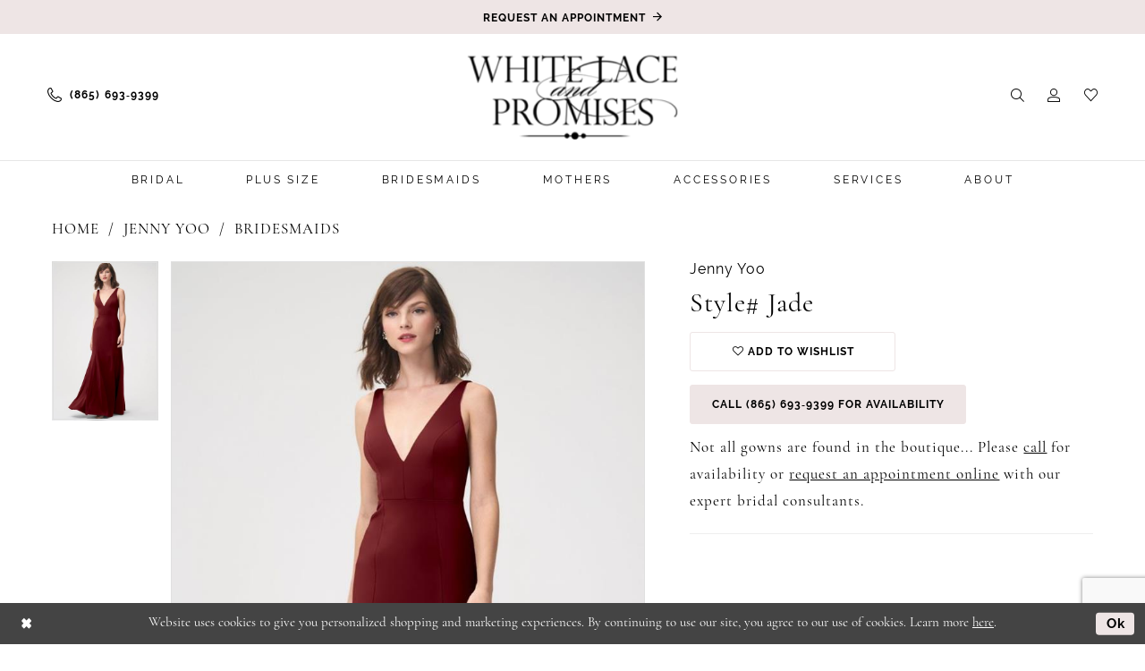

--- FILE ---
content_type: text/html; charset=utf-8
request_url: https://www.wlpbride.com/jenny-yoo/bridesmaids/jade
body_size: 15717
content:




<!DOCTYPE html>
<html class="" lang="en-US">
<head>
    
<base href="/">
<meta charset="UTF-8">
<meta name="viewport" content="width=device-width, initial-scale=1, maximum-scale=2, user-scalable=0" />
<meta name="format-detection" content="telephone=yes">

    <link rel="apple-touch-icon" sizes="180x180" href="Themes/WhiteLaceandPromises/Content/img/favicon/apple-touch-icon.png">
<link rel="icon" type="image/png" sizes="32x32" href="Themes/WhiteLaceandPromises/Content/img/favicon/favicon-32x32.png">
<link rel="icon" type="image/png" sizes="16x16" href="Themes/WhiteLaceandPromises/Content/img/favicon/favicon-16x16.png">
<link rel="manifest" href="Themes/WhiteLaceandPromises/Content/img/favicon/site.webmanifest">
<link rel="mask-icon" href="Themes/WhiteLaceandPromises/Content/img/favicon/safari-pinned-tab.svg" color="#9f9c9c">
<meta name="msapplication-TileColor" content="#f6f6f6">
<meta name="msapplication-config" content="Themes/WhiteLaceandPromises/Content/img/favicon/browserconfig.xml">
<meta name="theme-color" content="#f6f6f6">
    <link rel="preconnect" href="https://use.typekit.net" crossorigin="anonymous">
<link rel="preconnect" href="https://p.typekit.net" crossorigin="anonymous">
<link rel="preload" href="https://use.typekit.net/xgb5llm.css" as="style">
<link rel="stylesheet" href="https://use.typekit.net/xgb5llm.css"/>

    
<title>Jenny Yoo - jade | White Lace and Promises</title>

    <meta property="og:title" content="Jenny Yoo - jade | White Lace and Promises" />
    <meta property="og:type" content="website" />
    <meta property="og:url" content="https://www.wlpbride.com/jenny-yoo/bridesmaids/jade"/>
        <meta name="description" content="White Lace and Promises is the hottest wedding dress shop in Knoxville, TN. With an incredible selection of wedding dresses from all the top bridal designers, you&#x27;re sure to fall head over heels in love with a wedding dress at our Knoxville, TN bridal boutique. Make an appointment today! Style jade" />
        <meta property="og:description" content="White Lace and Promises is the hottest wedding dress shop in Knoxville, TN. With an incredible selection of wedding dresses from all the top bridal designers, you&#x27;re sure to fall head over heels in love with a wedding dress at our Knoxville, TN bridal boutique. Make an appointment today! Style jade" />
        <meta property="og:image" content="https://dy9ihb9itgy3g.cloudfront.net/products/3369/jade/jade_f_d.670.jpg" />
        <meta name="twitter:image" content="https://dy9ihb9itgy3g.cloudfront.net/products/3369/jade/jade_f_d.670.jpg">
        <meta name="keywords" content="Knoxville Bridal Boutique, Knoxville Wedding Dress Shop, Knoxville Brides, Tennessee Bridal Boutique, Tennessee Wedding Dress Shop, Tennessee Wedding Dresses, Tennessee Brides, Tennessee Bridal Accessories" />
        <meta name="google-site-verification" content="QQPmQZq2HlxN4bywGd8qF-n0r1BhgE9SpQgu3nLMeW0" />
        <link rel="canonical" href="https://www.wlpbride.com/jenny-yoo/bridesmaids/jade" />

    

    <link rel="preload" href="/Content/fonts/syvoicomoon/Syvo-Icomoon.woff?y5043x" as="font" type="font/woff" crossorigin>

    <link rel="stylesheet" type="text/css" href="https://www.wlpbride.com/content/theme.min.css?v=20251230121028"/>
    

    



    






</head>
<body class="page-pdp page-common page-white  ">
    <!--[if lt IE 11]>
      <p class="browsehappy">You are using an <strong>outdated</strong> browser. Please <a href="http://browsehappy.com/">upgrade your browser</a> to improve your experience.</p>
    <![endif]-->
    <div class="hidden-vars" data-vars>
    <div class="breakpoint-xl" data-var-name="breakpoint" data-var-type="xl" data-var-value="width"></div>
    <div class="breakpoint-lg" data-var-name="breakpoint" data-var-type="lg" data-var-value="width"></div>
    <div class="breakpoint-md" data-var-name="breakpoint" data-var-type="md" data-var-value="width"></div>
    <div class="breakpoint-sm" data-var-name="breakpoint" data-var-type="sm" data-var-value="width"></div>
    <div class="color-primary" data-var-name="color" data-var-type="primary" data-var-value="color"></div>
    <div class="color-secondary" data-var-name="color" data-var-type="secondary" data-var-value="color"></div>
</div>
    <!-- Loader -->
    <div id="spinner" class="loader">
        <div class="round">
            <div class="section"></div>
        </div>
    </div>
    <div class="app-container app-container-fix">
        
<div class="primary-block iblock-fix" data-property="fixed-header">
    




        <div class="preheader preheader-appointment-wrapper hidden-mobile-sticky" id="preheader-appointment-wrapper">
            <div class="container">
                <div class="row">
                    <div class="preheader-appointment">
                        <a href="appointments" aria-label="Book an appointment">
  <i class="icomoon icomoon-calendar hidden visible-mobile-sticky" aria-hidden="true"></i>
  <span>Request an Appointment</span>
</a>
                    </div>
                </div>
            </div>
        </div>

    <div class="preheader preheader-main" id="preheader">
        <div class="container-fluid">
            <div class="row">
                <div class="preheader-blocks">
                    <div class="preheader-block preheader-left preheader-style">
                        <ul role="menu" aria-label="Preheader Menu. Buttons:hamburger, phone">
                            <li class="hidden-gt-sm" role="menuitem">
                                <span class="navbar-toggle menu-item collapsed"
      data-toggle="collapse"
      data-target="#main-navbar"
      role="button"
      aria-label="Show Main Navigation Menu"
      aria-controls="main-navbar"
      aria-haspopup="true"
      aria-expanded="false">
    <i class="icomoon icomoon-hamburger"
       aria-hidden="true"></i>
</span>
                            </li>
                                <li role="menuitem" class="hidden-mobile-sticky">
                                    <a href="tel:8656939399" 
   rel="nofollow" 
   aria-label="Phone us">
  <i class="icomoon icomoon-phone" aria-hidden="true"></i>
  <span class="hidden-xs hidden-sm">(865)&nbsp;693&#8209;9399</span>
</a>
                                </li>
                        </ul>
                    </div>

                    <a
                       href="/"
                       class="brand-logo"
                       aria-label="White Lace &amp; Promises">
                        <img src="logos/main-logo?v=2f5bebf5-eb2d-c482-a208-6b74dbaf38be"
                             alt="White Lace &amp; Promises" />
                    </a>
                    
                    <div class="preheader-block preheader-right preheader-style">
                        <ul role="menu" aria-label="Preheader Menu. Buttons:appointment, phone, search, account, wishlist">
                                <li role="menuitem" class="hidden visible-mobile-sticky">
                                    <a href="tel:8656939399" 
   rel="nofollow" 
   aria-label="Phone us">
  <i class="icomoon icomoon-phone" aria-hidden="true"></i>
  <span class="hidden-xs hidden-sm">(865)&nbsp;693&#8209;9399</span>
</a>
                                </li>
                                <li role="menuitem" class="hidden visible-mobile-sticky">
                                    <a href="appointments" aria-label="Book an appointment">
  <i class="icomoon icomoon-calendar hidden visible-mobile-sticky" aria-hidden="true"></i>
  <span>Request an Appointment</span>
</a>
                                </li>
                            <li role="menuitem">
                                <a class="show-search" 
   href="search" 
   aria-haspopup="true" 
   aria-expanded="false" 
   aria-label="Show search">
    <i class="icomoon icomoon-search"
    aria-hidden="true"></i>
</a>
                            </li>
                            <li role="menuitem" class="hidden-xs hidden-sm">
                                <a href="/account/information"
   class="dropdown-toggle menu-item"
   data-toggle="dropdown"
   role="button"
   aria-label="Open Account Dialog"
   aria-haspopup="true"
   aria-expanded="false">
    <i class="icomoon icomoon-user"
       aria-hidden="true"></i>
</a>
<div class="dropdown-menu clickable cart-popup"
     role="dialog"
     aria-label="Account Dialog">
    <span class="fl-right close-dropdown"
          data-trigger="cart"
          role="button"
          aria-label="Toggle Account Dialog"
          aria-haspopup="true"
          aria-expanded="false">
    </span>
    <div class="account-dropdown">
        <ul>
                <li>
                    <a href="/login">Sign In</a>
                </li>
                <li>
                    <a href="/register">Sign Up</a>
                </li>
                <li>
                    <a href="/wishlist">Wishlist</a>
                </li>
        </ul>
    </div>
</div>
                            </li>
                            <li role="menuitem">
                                <a href="/wishlist"
   aria-label="Visit Wishlist Page">
    <i class="icomoon icomoon-heart"
       aria-hidden="true"></i>
</a>
                            </li>
                        </ul>
                    </div>

                    <div class="search-holder">
                        
<div name="search-form"
     role="search"
     aria-label="Search form"
     class="search-form iblock-fix collapsed">
    <div class="search-group ui-widget">
        <div class="search-btn search-btn-left">
            <button type="submit"
                    data-trigger="search"
                    aria-label="Submit Search">
                <i class="icomoon icomoon-search"
                   aria-hidden="true"></i>
            </button>
        </div>
        <div class="search-btn search-btn-right">
            <button type="button"
                    class="close-search-form"
                    aria-label="Close Search">
                <i class="icomoon icomoon-close-x"
                   aria-hidden="true"></i>
            </button>
        </div>
        <input type="search"
               name="query"
               class="ui-autocomplete-input"
               placeholder="Search..."
               aria-label="Enter Search Text"
               data-property="search"
               autocomplete="off">
    </div>
</div>
                    </div>
                </div>
            </div>
        </div>
    </div>
    <header class="header iblock-fix" id="header">
        <div class="container">
            <div class="row">
                <div class="header-blocks clearfix">
                    

<div id="main-navbar" class="navbar-collapse main-navbar main-navbar-extended collapse">
    <div class="main-navbar-extended-contents">
        
<div class="main-navbar-extended-header hidden-gt-sm">
    <div class="main-navbar-extended-header-search">
        
<div name="search-form"
     role="search"
     aria-label="Search form"
     class="search-form iblock-fix collapsed">
    <div class="search-group ui-widget">
        <div class="search-btn search-btn-left">
            <button type="submit"
                    data-trigger="search"
                    aria-label="Submit Search">
                <i class="icomoon icomoon-search"
                   aria-hidden="true"></i>
            </button>
        </div>
        <div class="search-btn search-btn-right">
            <button type="button"
                    class="close-search-form"
                    aria-label="Close Search">
                <i class="icomoon icomoon-close-x"
                   aria-hidden="true"></i>
            </button>
        </div>
        <input type="search"
               name="query"
               class="ui-autocomplete-input"
               placeholder="Search..."
               aria-label="Enter Search Text"
               value=""
               data-property="search"
               autocomplete="off">
    </div>
</div>
    </div>
</div>
        
<div class="main-navbar-extended-body">
    




<nav class="common-navbar" role="navigation" id="common-navbar" aria-label="Main Navigation">
    <span
          class="close-navbar close-btn "
          data-toggle="collapse"
          data-target="#main-navbar"
          role="button"
          tabindex="0"
          aria-controls="main-navbar"
          aria-haspopup="true"
          aria-expanded="false"
          aria-label="Close Navbar">
    </span>

            <ul role="menubar" aria-label="Main Navigation Menu">
                    <li role="none" data-menu-item>
                            <input type="checkbox" autocomplete="off" 
                                   data-trigger="menu-opener"
                                   tabindex="-1"
                                   aria-label="Toggle Bridal Sub Menu"/>
                        <span class="navbar-item" role="menuitem" tabindex="0" aria-haspopup="true" aria-expanded="false">
                            <span>Bridal</span>
                            <i class="sign" aria-hidden="true"></i>
                        </span>
                            <ul role="menu"
                                aria-label="Bridal Sub Menu"
                                class="common-sub-menu">
                                
        <li role="none"
            data-menu-item="empty">
                <input type="checkbox"
                       autocomplete="off"
                       data-trigger="menu-opener"
                       tabindex="-1"
                       aria-label="Toggle Sub Menu"/>
                <ul role="menu"
                    aria-label=" Sub Menu">
                    
        <li role="none"
            data-menu-item="">
                <a class="navbar-item" role="menuitem" tabindex="0" aria-haspopup="false" aria-expanded="false" href="/collections/bridal" rel="" target="">
                    <span>All Bridal</span>
                    <i class="sign" aria-hidden="true"></i>
                </a>
        </li>        
        <li role="none"
            data-menu-item="">
                <a class="navbar-item" role="menuitem" tabindex="-1" aria-haspopup="false" aria-expanded="false" href="our-designers" rel="" target="">
                    <span>Our Designers</span>
                    <i class="sign" aria-hidden="true"></i>
                </a>
        </li>        

                </ul>
        </li>        

                            </ul>                                
                    </li>
                    <li role="none" data-menu-item>
                        <a class="navbar-item" role="menuitem" tabindex="-1" aria-haspopup="false" aria-expanded="false" href="plus-size" rel="" target="">
                            <span>Plus Size</span>
                            <i class="sign" aria-hidden="true"></i>
                        </a>
                    </li>
                    <li role="none" data-menu-item>
                        <a class="navbar-item" role="menuitem" tabindex="-1" aria-haspopup="false" aria-expanded="false" href="/collections/bridesmaids" rel="" target="">
                            <span>Bridesmaids</span>
                            <i class="sign" aria-hidden="true"></i>
                        </a>
                    </li>
                    <li role="none" data-menu-item>
                        <a class="navbar-item" role="menuitem" tabindex="-1" aria-haspopup="false" aria-expanded="false" href="collections/motherofthebride" rel="" target="">
                            <span>Mothers</span>
                            <i class="sign" aria-hidden="true"></i>
                        </a>
                    </li>
                    <li role="none" data-menu-item>
                        <a class="navbar-item" role="menuitem" tabindex="-1" aria-haspopup="false" aria-expanded="false" href="accessories" rel="" target="">
                            <span>Accessories</span>
                            <i class="sign" aria-hidden="true"></i>
                        </a>
                    </li>
                    <li role="none" data-menu-item>
                            <input type="checkbox" autocomplete="off" 
                                   data-trigger="menu-opener"
                                   tabindex="-1"
                                   aria-label="Toggle Services Sub Menu"/>
                        <span class="navbar-item" role="menuitem" tabindex="-1" aria-haspopup="true" aria-expanded="false">
                            <span>Services</span>
                            <i class="sign" aria-hidden="true"></i>
                        </span>
                            <ul role="menu"
                                aria-label="Services Sub Menu"
                                class="common-sub-menu">
                                
        <li role="none"
            data-menu-item="empty">
                <input type="checkbox"
                       autocomplete="off"
                       data-trigger="menu-opener"
                       tabindex="-1"
                       aria-label="Toggle Sub Menu"/>
                <ul role="menu"
                    aria-label=" Sub Menu">
                    
        <li role="none"
            data-menu-item="">
                <a class="navbar-item" role="menuitem" tabindex="0" aria-haspopup="false" aria-expanded="false" href="alterations" rel="" target="">
                    <span>Alterations</span>
                    <i class="sign" aria-hidden="true"></i>
                </a>
        </li>        
        <li role="none"
            data-menu-item="">
                <a class="navbar-item" role="menuitem" tabindex="-1" aria-haspopup="false" aria-expanded="false" href="gown-preservation" rel="" target="">
                    <span>Gown Preservation</span>
                    <i class="sign" aria-hidden="true"></i>
                </a>
        </li>        

                </ul>
        </li>        

                            </ul>                                
                    </li>
                    <li role="none" data-menu-item>
                            <input type="checkbox" autocomplete="off" 
                                   data-trigger="menu-opener"
                                   tabindex="-1"
                                   aria-label="Toggle About Sub Menu"/>
                        <span class="navbar-item" role="menuitem" tabindex="-1" aria-haspopup="true" aria-expanded="false">
                            <span>About</span>
                            <i class="sign" aria-hidden="true"></i>
                        </span>
                            <ul role="menu"
                                aria-label="About Sub Menu"
                                class="common-sub-menu">
                                
        <li role="none"
            data-menu-item="empty">
                <input type="checkbox"
                       autocomplete="off"
                       data-trigger="menu-opener"
                       tabindex="-1"
                       aria-label="Toggle Sub Menu"/>
                <ul role="menu"
                    aria-label=" Sub Menu">
                    
        <li role="none"
            data-menu-item="">
                <a class="navbar-item" role="menuitem" tabindex="0" aria-haspopup="false" aria-expanded="false" href="about" rel="" target="">
                    <span>About Us</span>
                    <i class="sign" aria-hidden="true"></i>
                </a>
        </li>        
        <li role="none"
            data-menu-item="">
                <a class="navbar-item" role="menuitem" tabindex="-1" aria-haspopup="false" aria-expanded="false" href="testimonials" rel="" target="">
                    <span>Testimonials</span>
                    <i class="sign" aria-hidden="true"></i>
                </a>
        </li>        
        <li role="none"
            data-menu-item="">
                <a class="navbar-item" role="menuitem" tabindex="-1" aria-haspopup="false" aria-expanded="false" href="real-brides" rel="" target="">
                    <span>Real Brides</span>
                    <i class="sign" aria-hidden="true"></i>
                </a>
        </li>        
        <li role="none"
            data-menu-item="">
                <a class="navbar-item" role="menuitem" tabindex="-1" aria-haspopup="false" aria-expanded="false" href="/events" rel="" target="">
                    <span>Events</span>
                    <i class="sign" aria-hidden="true"></i>
                </a>
        </li>        

                </ul>
        </li>        

                            </ul>                                
                    </li>
            </ul>
</nav>



</div>
        
<div class="main-navbar-extended-footer hidden-gt-sm">
    <div class="main-navbar-extended-footer-icons">
        <ul>
                    <li>
                        <a href="/wishlist">
                            <i class="icon-syvo icon-heart-o" aria-hidden="true"></i>
                            <span>Wishlist</span>
                        </a>
                    </li>
                <li>
                    <a href="/login">
                        <i class="icon-syvo icon-user-o" aria-hidden="true"></i>
                        <span>Sign In</span>
                    </a>
                </li>
                <li>
                    <a href="/register">
                        <i class="icon-syvo icon-user-o" aria-hidden="true"><span>+</span></i>
                        <span>Sign Up</span>
                    </a>
                </li>
        </ul>
    </div>
</div>
    </div>
    
<div class="main-navbar-extended-overlay" data-toggle="collapse" data-target="#main-navbar" aria-haspopup="false" aria-expanded="false" aria-hidden="true"></div>
</div>
                </div>
            </div>
        </div>
    </header>
</div>



        <div class="main-content" id="main">
            



<div class="details-cmp common-cmp bootstrap-iso iblock-fix">

    

<section class="section-breadcrumbs">
    <div class="container">
        <div class="row">
            <div class="common-breadcrumbs">
                <ul>
                        <li>
                                <a class=""
                                   href="/">Home</a>

                        </li>
                        <li>
                                <a class=""
                                   href="/jenny-yoo">Jenny Yoo</a>

                        </li>
                        <li>
                                <a class=""
                                   href="/jenny-yoo/bridesmaids">Bridesmaids</a>

                        </li>
                </ul>
            </div>
        </div>

    </div>
</section>

    <section class="section-product" data-product-id="1442">
        <div class="container">
            <div class="row">
                <div class="product-bio">
                    <div class="product-detailed clearfix iblock-fix">
                        <div class="product-info product-visual">

                            




<div class="product-media">
    

    <div class="product-views clearfix" data-property="parent">
        <span role="heading" aria-level="2" class="sr-only">Products Views Carousel</span>
        <a href="#products-views-skip" title="Skip to end" class="sr-only sr-only-focusable" 
           data-trigger="scroll-to" data-target="#products-views-skip">Skip to end</a>
        

<div class="product-view previews">
        <div class="list" data-list="previews" aria-label="Jenny Yoo Style# jade thumbnail list">

                    <div class="list-item">
                        <div class="preview has-background"
                             style="background-image: url('https://dy9ihb9itgy3g.cloudfront.net/products/3369/jade/jade_f_d.340.jpg')"
                             data-trigger="color-filter-all"
                             data-value-id="">
                            <img src="https://dy9ihb9itgy3g.cloudfront.net/products/3369/jade/jade_f_d.340.jpg" alt="Jenny Yoo Style# jade #0 default frontface vertical thumbnail"/>
                        </div>
                    </div>
        </div>
</div>
        

<div class="product-view overviews common-videolist">

        <div class="list" data-list="overviews" data-slick>
                    <div class="list-item slick-current">
                        <div class="overview"
                             data-lazy-background
                             data-value-id=""
                             data-related-image="false">
                            <a href="https://dy9ihb9itgy3g.cloudfront.net/products/3369/jade/jade_f_d.2000.jpg"
                               class="MagicZoom overview-media" data-options="lazyZoom: true; textClickZoomHint: Click to zoom"
                               aria-label="Full size Jenny Yoo Style# jade #0 default frontface vertical picture">
                                <img data-lazy="https://dy9ihb9itgy3g.cloudfront.net/products/3369/jade/jade_f_d.740.jpg" 
                                     alt="Jenny Yoo Style# jade #0 default frontface vertical picture"/>
                            </a>
                        </div>
                    </div>
        </div>
    
    <div class="controls">
        <div class="list">
            <div class="list-item">
            </div>
        </div>
    </div>

    

</div>
        <div id="products-views-skip" class="sr-only" tabindex="-1">Products Views Carousel End</div>
    </div>

</div>

<div class="visual-dots dots-placeholder"></div>

<div class="social-networks social-share social-share-single">
    <ul>
        <li>
            <span class="share-title">
                Share:
            </span>
        </li>
            <li style="display: none;">
                <a data-property="facebook-share"
                   href="https://www.facebook.com/"
                   target="_blank" title="Share on Facebook"
                   aria-label="Share on Facebook">
                    <i class="fa fa-facebook" aria-hidden="true"></i>
                </a>
            </li>
            <li style="display: none;">
                <a data-property="x-share"
                   href="https://x.com/"
                   target="_blank"
                   title="Tweet"
                   aria-label="Tweet">
                    <i class="icon-syvo icon-x-twitter" aria-hidden="true"></i>
                </a>
            </li>
            <li style="display: none;">
                <a data-property="pinterest-share"
                   href="https://www.pinterest.com/"
                   target="_blank"
                   title="Pin it"
                   data-placement="Social group"
                   aria-label="Pin it">
                    <i class="fa fa-pinterest" aria-hidden="true"></i>
                </a>
            </li>
            <li style="display: none;">
                <a data-property="whatsapp-share"
                   href="https://web.whatsapp.com"
                   target="_blank"
                   title="WhatsApp"
                   aria-label="WhatsApp Share">
                    <i class="fa fa-whatsapp" aria-hidden="true"></i>
                </a>
            </li>
            <li style="display: none;">
                <a data-property="email-share"
                   href="mailto:"
                   target="_blank"
                   title="Email Share"
                   aria-label="Email Share">
                    <i class="fa fa-envelope" aria-hidden="true"></i>
                </a>
            </li>
        
    </ul>
</div>




                        </div>
                        <div class="product-info product-sheet" data-property="product-details">

                            


<div class="product-heading">
    <div class="option name">
        
    <h1 role="heading" aria-level="1">
        Jenny Yoo
    </h1>

    <h3 role="heading" aria-level="2">
        Style# jade
    </h3>


    </div>
    

</div>




    <div class="product-dynamic">
        
        
    </div>



<div class="product-actions" aria-live="polite" aria-label="Product buttons. Cart and Wishlist buttons state depends on color/size combination chosen">
    <div class="option buttons-block">


    <div class="relative-container">
        <div class="cart-hint" data-property="cart-tooltip">
    <a href="#" class="cart-hint-close" data-trigger="cart-tooltip-close" aria-label="Close ship date tooltip"><span aria-hidden="true">&#10006;</span></a>
    <div class="cart-hint-header">
        <span class="h5" data-change="cart-tooltip-header">Ship date:</span>
    </div>
    <div class="cart-hint-body">
        <p data-change="cart-tooltip-text"></p>
    </div>
    <div class="cart-hint-arrow"></div>
</div>
        <a href="javascript:void(0);" class="btn btn-success-invert btn__add-wishlist" data-property="add-wishlist" data-value="true">
            <i class="fa fa-heart-o btn__add-wishlist__icon" aria-hidden="true"></i>
            <span class="btn__add-wishlist__title">Add to Wishlist</span>
            <i class="fa fa-check btn__add-wishlist__icon--active" aria-hidden="true"></i>
            <span class="btn__add-wishlist__title--active">Added To Wishlist</span>
        </a>
    </div>
    <a href="tel:8656939399" data-property="cart-call" data-value="true"
       class="btn btn-success text-uppercase hide">
        Call (865)&nbsp;693&#8209;9399 for Availability
    </a>
    

    </div>
</div>






    <div class="product-attributes">
        <div class="option description">
            



        </div>
    </div>
    <div>
        <div class="option description">
            
    <div style="position: relative">
        <div class="pdp-disclaimer-description"
             ><p class="p1"><span class="s1">Not all gowns are found in the boutique... Please&nbsp;<a href="tel:8656939399" target="_self"><span class="s2">call</span></a>&nbsp;for availability or&nbsp;<a href="appointments" target="_self">request an appointment online</a>&nbsp;with our expert bridal consultants.</span></p></div>

    </div>
        <hr />

        </div>
    </div>




                        </div>
                    </div>

                    


                </div>
            </div>
        </div>
    </section>


    


    <section class="section-header">
        <div class="container">
            <div class="row">
                <div class="header">
                    <h2>Related Products</h2>
                </div>
            </div>
        </div>
    </section>
    <section class="section-recommended section-related" aria-label="Related Products">
        <span role="heading" aria-level="2" class="sr-only">Related Products Carousel</span>
        <a href="#related-products-skip" title="Skip to end" class="sr-only sr-only-focusable"
           data-trigger="scroll-to" data-target="#related-products-skip">Skip to end</a>
        <div class="container">
            <div class="row">
                <div class="recommended-products related-products" data-property="related-products">
                        
    <div class="product-list  prices-hidden colors-hidden" aria-label="Product List" data-property="product-list">
        <div class="list" data-list="products">

                    <div class="list-item" data-layout-width>
                        
<div class="product " data-property="parent" data-product-id="1466">

    <div class="product-content product-content-visual clearfix">
       


    <a href="/jenny-yoo/bridesmaids/ryan" class="product-images" data-link="product-images" 
       role="presentation" 
       tabindex="-1" 
       aria-label="Visit Jenny Yoo Style# ryan Page">
        <div class="list" data-list="product-images" role="list">
            <div class="list-item" role="listitem">
                


<div class="product-image product-image-default has-background" data-img="default" data-lazy-load="bg" data-src="https://dy9ihb9itgy3g.cloudfront.net/products/3369/ryan/ryan_f_d.740.jpg" style="background-image: url(&#x27;Themes/Common/Content/img/no-image.png&#x27;)" data-related-image="false"><img alt="Jenny Yoo Style# ryan Default Thumbnail Image" height="1151" src="Themes/Common/Content/img/no-image.png" width="740" /></div>


            </div>
        </div>
    </a>

        
        

    </div>
    
    <div class="product-content product-content-brief clearfix">

        
        <div class="product-brief">

            <a href="/jenny-yoo/bridesmaids/ryan" data-link="product-title" class="product-brief-content product-brief-content-title">
                <div class="product-title">
    <div class="title title-small" title="Jenny Yoo Style# ryan">
        <h4 role="presentation" aria-level="4">
            <span data-layout-font>Jenny Yoo</span>
        </h4>
        <h5 role="presentation" aria-level="5">
            <span data-layout-font>Style# ryan</span>
        </h5>
</div>
</div>
            </a>

            


        </div>
    </div>
</div>
                    </div>
                    <div class="list-item" data-layout-width>
                        
<div class="product " data-property="parent" data-product-id="1464">

    <div class="product-content product-content-visual clearfix">
       


    <a href="/jenny-yoo/bridesmaids/reese" class="product-images" data-link="product-images" 
       role="presentation" 
       tabindex="-1" 
       aria-label="Visit Jenny Yoo Style# reese Page">
        <div class="list" data-list="product-images" role="list">
            <div class="list-item" role="listitem">
                


<div class="product-image product-image-default has-background" data-img="default" data-lazy-load="bg" data-src="https://dy9ihb9itgy3g.cloudfront.net/products/3369/reese/reese_f_d.740.jpg" style="background-image: url(&#x27;Themes/Common/Content/img/no-image.png&#x27;)" data-related-image="false"><img alt="Jenny Yoo Style# reese Default Thumbnail Image" height="1151" src="Themes/Common/Content/img/no-image.png" width="740" /></div>


            </div>
        </div>
    </a>

        
        

    </div>
    
    <div class="product-content product-content-brief clearfix">

        
        <div class="product-brief">

            <a href="/jenny-yoo/bridesmaids/reese" data-link="product-title" class="product-brief-content product-brief-content-title">
                <div class="product-title">
    <div class="title title-small" title="Jenny Yoo Style# reese">
        <h4 role="presentation" aria-level="4">
            <span data-layout-font>Jenny Yoo</span>
        </h4>
        <h5 role="presentation" aria-level="5">
            <span data-layout-font>Style# reese</span>
        </h5>
</div>
</div>
            </a>

            


        </div>
    </div>
</div>
                    </div>
                    <div class="list-item" data-layout-width>
                        
<div class="product " data-property="parent" data-product-id="1463">

    <div class="product-content product-content-visual clearfix">
       


    <a href="/jenny-yoo/bridesmaids/priya" class="product-images" data-link="product-images" 
       role="presentation" 
       tabindex="-1" 
       aria-label="Visit Jenny Yoo Style# priya Page">
        <div class="list" data-list="product-images" role="list">
            <div class="list-item" role="listitem">
                


<div class="product-image product-image-default has-background" data-img="default" data-lazy-load="bg" data-src="https://dy9ihb9itgy3g.cloudfront.net/products/3369/priya/priya_f_d.740.jpg" style="background-image: url(&#x27;Themes/Common/Content/img/no-image.png&#x27;)" data-related-image="false"><img alt="Jenny Yoo Style# priya Default Thumbnail Image" height="1151" src="Themes/Common/Content/img/no-image.png" width="740" /></div>


            </div>
        </div>
    </a>

        
        

    </div>
    
    <div class="product-content product-content-brief clearfix">

        
        <div class="product-brief">

            <a href="/jenny-yoo/bridesmaids/priya" data-link="product-title" class="product-brief-content product-brief-content-title">
                <div class="product-title">
    <div class="title title-small" title="Jenny Yoo Style# priya">
        <h4 role="presentation" aria-level="4">
            <span data-layout-font>Jenny Yoo</span>
        </h4>
        <h5 role="presentation" aria-level="5">
            <span data-layout-font>Style# priya</span>
        </h5>
</div>
</div>
            </a>

            


        </div>
    </div>
</div>
                    </div>
                    <div class="list-item" data-layout-width>
                        
<div class="product " data-property="parent" data-product-id="1462">

    <div class="product-content product-content-visual clearfix">
       


    <a href="/jenny-yoo/bridesmaids/petra" class="product-images" data-link="product-images" 
       role="presentation" 
       tabindex="-1" 
       aria-label="Visit Jenny Yoo Style# petra Page">
        <div class="list" data-list="product-images" role="list">
            <div class="list-item" role="listitem">
                


<div class="product-image product-image-default has-background" data-img="default" data-lazy-load="bg" data-src="https://dy9ihb9itgy3g.cloudfront.net/products/3369/petra/petra_f_d.740.jpg" style="background-image: url(&#x27;Themes/Common/Content/img/no-image.png&#x27;)" data-related-image="false"><img alt="Jenny Yoo Style# petra Default Thumbnail Image" height="1151" src="Themes/Common/Content/img/no-image.png" width="740" /></div>


            </div>
        </div>
    </a>

        
        

    </div>
    
    <div class="product-content product-content-brief clearfix">

        
        <div class="product-brief">

            <a href="/jenny-yoo/bridesmaids/petra" data-link="product-title" class="product-brief-content product-brief-content-title">
                <div class="product-title">
    <div class="title title-small" title="Jenny Yoo Style# petra">
        <h4 role="presentation" aria-level="4">
            <span data-layout-font>Jenny Yoo</span>
        </h4>
        <h5 role="presentation" aria-level="5">
            <span data-layout-font>Style# petra</span>
        </h5>
</div>
</div>
            </a>

            


        </div>
    </div>
</div>
                    </div>
                    <div class="list-item" data-layout-width>
                        
<div class="product " data-property="parent" data-product-id="1461">

    <div class="product-content product-content-visual clearfix">
       


    <a href="/jenny-yoo/bridesmaids/paltrow" class="product-images" data-link="product-images" 
       role="presentation" 
       tabindex="-1" 
       aria-label="Visit Jenny Yoo Style# paltrow Page">
        <div class="list" data-list="product-images" role="list">
            <div class="list-item" role="listitem">
                


<div class="product-image product-image-default has-background" data-img="default" data-lazy-load="bg" data-src="https://dy9ihb9itgy3g.cloudfront.net/products/3369/paltrow/paltrow_f_d.740.jpg" style="background-image: url(&#x27;Themes/Common/Content/img/no-image.png&#x27;)" data-related-image="false"><img alt="Jenny Yoo Style# paltrow Default Thumbnail Image" height="1151" src="Themes/Common/Content/img/no-image.png" width="740" /></div>


            </div>
        </div>
    </a>

        
        

    </div>
    
    <div class="product-content product-content-brief clearfix">

        
        <div class="product-brief">

            <a href="/jenny-yoo/bridesmaids/paltrow" data-link="product-title" class="product-brief-content product-brief-content-title">
                <div class="product-title">
    <div class="title title-small" title="Jenny Yoo Style# paltrow">
        <h4 role="presentation" aria-level="4">
            <span data-layout-font>Jenny Yoo</span>
        </h4>
        <h5 role="presentation" aria-level="5">
            <span data-layout-font>Style# paltrow</span>
        </h5>
</div>
</div>
            </a>

            


        </div>
    </div>
</div>
                    </div>
                    <div class="list-item" data-layout-width>
                        
<div class="product " data-property="parent" data-product-id="1460">

    <div class="product-content product-content-visual clearfix">
       


    <a href="/jenny-yoo/bridesmaids/olivia" class="product-images" data-link="product-images" 
       role="presentation" 
       tabindex="-1" 
       aria-label="Visit Jenny Yoo Style# olivia Page">
        <div class="list" data-list="product-images" role="list">
            <div class="list-item" role="listitem">
                


<div class="product-image product-image-default has-background" data-img="default" data-lazy-load="bg" data-src="https://dy9ihb9itgy3g.cloudfront.net/products/3369/olivia/olivia_f_d.740.jpg" style="background-image: url(&#x27;Themes/Common/Content/img/no-image.png&#x27;)" data-related-image="false"><img alt="Jenny Yoo Style# olivia Default Thumbnail Image" height="1151" src="Themes/Common/Content/img/no-image.png" width="740" /></div>


            </div>
        </div>
    </a>

        
        

    </div>
    
    <div class="product-content product-content-brief clearfix">

        
        <div class="product-brief">

            <a href="/jenny-yoo/bridesmaids/olivia" data-link="product-title" class="product-brief-content product-brief-content-title">
                <div class="product-title">
    <div class="title title-small" title="Jenny Yoo Style# olivia">
        <h4 role="presentation" aria-level="4">
            <span data-layout-font>Jenny Yoo</span>
        </h4>
        <h5 role="presentation" aria-level="5">
            <span data-layout-font>Style# olivia</span>
        </h5>
</div>
</div>
            </a>

            


        </div>
    </div>
</div>
                    </div>
                    <div class="list-item" data-layout-width>
                        
<div class="product " data-property="parent" data-product-id="1456">

    <div class="product-content product-content-visual clearfix">
       


    <a href="/jenny-yoo/bridesmaids/margot" class="product-images" data-link="product-images" 
       role="presentation" 
       tabindex="-1" 
       aria-label="Visit Jenny Yoo Style# margot Page">
        <div class="list" data-list="product-images" role="list">
            <div class="list-item" role="listitem">
                


<div class="product-image product-image-default has-background" data-img="default" data-lazy-load="bg" data-src="https://dy9ihb9itgy3g.cloudfront.net/products/3369/margot/margot_f_d.740.jpg" style="background-image: url(&#x27;Themes/Common/Content/img/no-image.png&#x27;)" data-related-image="false"><img alt="Jenny Yoo Style# margot Default Thumbnail Image" height="1151" src="Themes/Common/Content/img/no-image.png" width="740" /></div>


            </div>
        </div>
    </a>

        
        

    </div>
    
    <div class="product-content product-content-brief clearfix">

        
        <div class="product-brief">

            <a href="/jenny-yoo/bridesmaids/margot" data-link="product-title" class="product-brief-content product-brief-content-title">
                <div class="product-title">
    <div class="title title-small" title="Jenny Yoo Style# margot">
        <h4 role="presentation" aria-level="4">
            <span data-layout-font>Jenny Yoo</span>
        </h4>
        <h5 role="presentation" aria-level="5">
            <span data-layout-font>Style# margot</span>
        </h5>
</div>
</div>
            </a>

            


        </div>
    </div>
</div>
                    </div>
                    <div class="list-item" data-layout-width>
                        
<div class="product " data-property="parent" data-product-id="1452">

    <div class="product-content product-content-visual clearfix">
       


    <a href="/jenny-yoo/bridesmaids/liana" class="product-images" data-link="product-images" 
       role="presentation" 
       tabindex="-1" 
       aria-label="Visit Jenny Yoo Style# liana Page">
        <div class="list" data-list="product-images" role="list">
            <div class="list-item" role="listitem">
                


<div class="product-image product-image-default has-background" data-img="default" data-lazy-load="bg" data-src="https://dy9ihb9itgy3g.cloudfront.net/products/3369/liana/liana_f_d.740.jpg" style="background-image: url(&#x27;Themes/Common/Content/img/no-image.png&#x27;)" data-related-image="false"><img alt="Jenny Yoo Style# liana Default Thumbnail Image" height="1151" src="Themes/Common/Content/img/no-image.png" width="740" /></div>


            </div>
        </div>
    </a>

        
        

    </div>
    
    <div class="product-content product-content-brief clearfix">

        
        <div class="product-brief">

            <a href="/jenny-yoo/bridesmaids/liana" data-link="product-title" class="product-brief-content product-brief-content-title">
                <div class="product-title">
    <div class="title title-small" title="Jenny Yoo Style# liana">
        <h4 role="presentation" aria-level="4">
            <span data-layout-font>Jenny Yoo</span>
        </h4>
        <h5 role="presentation" aria-level="5">
            <span data-layout-font>Style# liana</span>
        </h5>
</div>
</div>
            </a>

            


        </div>
    </div>
</div>
                    </div>
                    <div class="list-item" data-layout-width>
                        
<div class="product " data-property="parent" data-product-id="1451">

    <div class="product-content product-content-visual clearfix">
       


    <a href="/jenny-yoo/bridesmaids/lena" class="product-images" data-link="product-images" 
       role="presentation" 
       tabindex="-1" 
       aria-label="Visit Jenny Yoo Style# lena Page">
        <div class="list" data-list="product-images" role="list">
            <div class="list-item" role="listitem">
                


<div class="product-image product-image-default has-background" data-img="default" data-lazy-load="bg" data-src="https://dy9ihb9itgy3g.cloudfront.net/products/3369/lena/lena_f_d.740.jpg" style="background-image: url(&#x27;Themes/Common/Content/img/no-image.png&#x27;)" data-related-image="false"><img alt="Jenny Yoo Style# lena Default Thumbnail Image" height="1151" src="Themes/Common/Content/img/no-image.png" width="740" /></div>


            </div>
        </div>
    </a>

        
        

    </div>
    
    <div class="product-content product-content-brief clearfix">

        
        <div class="product-brief">

            <a href="/jenny-yoo/bridesmaids/lena" data-link="product-title" class="product-brief-content product-brief-content-title">
                <div class="product-title">
    <div class="title title-small" title="Jenny Yoo Style# lena">
        <h4 role="presentation" aria-level="4">
            <span data-layout-font>Jenny Yoo</span>
        </h4>
        <h5 role="presentation" aria-level="5">
            <span data-layout-font>Style# lena</span>
        </h5>
</div>
</div>
            </a>

            


        </div>
    </div>
</div>
                    </div>
                    <div class="list-item" data-layout-width>
                        
<div class="product " data-property="parent" data-product-id="1450">

    <div class="product-content product-content-visual clearfix">
       


    <a href="/jenny-yoo/bridesmaids/larson" class="product-images" data-link="product-images" 
       role="presentation" 
       tabindex="-1" 
       aria-label="Visit Jenny Yoo Style# larson Page">
        <div class="list" data-list="product-images" role="list">
            <div class="list-item" role="listitem">
                


<div class="product-image product-image-default has-background" data-img="default" data-lazy-load="bg" data-src="https://dy9ihb9itgy3g.cloudfront.net/products/3369/larson/larson_f_d.740.jpg" style="background-image: url(&#x27;Themes/Common/Content/img/no-image.png&#x27;)" data-related-image="false"><img alt="Jenny Yoo Style# larson Default Thumbnail Image" height="1151" src="Themes/Common/Content/img/no-image.png" width="740" /></div>


            </div>
        </div>
    </a>

        
        

    </div>
    
    <div class="product-content product-content-brief clearfix">

        
        <div class="product-brief">

            <a href="/jenny-yoo/bridesmaids/larson" data-link="product-title" class="product-brief-content product-brief-content-title">
                <div class="product-title">
    <div class="title title-small" title="Jenny Yoo Style# larson">
        <h4 role="presentation" aria-level="4">
            <span data-layout-font>Jenny Yoo</span>
        </h4>
        <h5 role="presentation" aria-level="5">
            <span data-layout-font>Style# larson</span>
        </h5>
</div>
</div>
            </a>

            


        </div>
    </div>
</div>
                    </div>
                    <div class="list-item" data-layout-width>
                        
<div class="product " data-property="parent" data-product-id="1447">

    <div class="product-content product-content-visual clearfix">
       


    <a href="/jenny-yoo/bridesmaids/kenzie" class="product-images" data-link="product-images" 
       role="presentation" 
       tabindex="-1" 
       aria-label="Visit Jenny Yoo Style# kenzie Page">
        <div class="list" data-list="product-images" role="list">
            <div class="list-item" role="listitem">
                


<div class="product-image product-image-default has-background" data-img="default" data-lazy-load="bg" data-src="https://dy9ihb9itgy3g.cloudfront.net/products/3369/kenzie/kenzie_f_d_c.740.jpg" style="background-image: url(&#x27;Themes/Common/Content/img/no-image.png&#x27;)" data-related-image="false"><img alt="Jenny Yoo Style# kenzie Default Thumbnail Image" height="1151" src="Themes/Common/Content/img/no-image.png" width="740" /></div>


            </div>
        </div>
    </a>

        
        

    </div>
    
    <div class="product-content product-content-brief clearfix">

        
        <div class="product-brief">

            <a href="/jenny-yoo/bridesmaids/kenzie" data-link="product-title" class="product-brief-content product-brief-content-title">
                <div class="product-title">
    <div class="title title-small" title="Jenny Yoo Style# kenzie">
        <h4 role="presentation" aria-level="4">
            <span data-layout-font>Jenny Yoo</span>
        </h4>
        <h5 role="presentation" aria-level="5">
            <span data-layout-font>Style# kenzie</span>
        </h5>
</div>
</div>
            </a>

            


        </div>
    </div>
</div>
                    </div>
                    <div class="list-item" data-layout-width>
                        
<div class="product " data-property="parent" data-product-id="1446">

    <div class="product-content product-content-visual clearfix">
       


    <a href="/jenny-yoo/bridesmaids/kayleigh" class="product-images" data-link="product-images" 
       role="presentation" 
       tabindex="-1" 
       aria-label="Visit Jenny Yoo Style# kayleigh Page">
        <div class="list" data-list="product-images" role="list">
            <div class="list-item" role="listitem">
                


<div class="product-image product-image-default has-background" data-img="default" data-lazy-load="bg" data-src="https://dy9ihb9itgy3g.cloudfront.net/products/3369/kayleigh/kayleigh_f_d.740.jpg" style="background-image: url(&#x27;Themes/Common/Content/img/no-image.png&#x27;)" data-related-image="false"><img alt="Jenny Yoo Style# kayleigh Default Thumbnail Image" height="1151" src="Themes/Common/Content/img/no-image.png" width="740" /></div>


            </div>
        </div>
    </a>

        
        

    </div>
    
    <div class="product-content product-content-brief clearfix">

        
        <div class="product-brief">

            <a href="/jenny-yoo/bridesmaids/kayleigh" data-link="product-title" class="product-brief-content product-brief-content-title">
                <div class="product-title">
    <div class="title title-small" title="Jenny Yoo Style# kayleigh">
        <h4 role="presentation" aria-level="4">
            <span data-layout-font>Jenny Yoo</span>
        </h4>
        <h5 role="presentation" aria-level="5">
            <span data-layout-font>Style# kayleigh</span>
        </h5>
</div>
</div>
            </a>

            


        </div>
    </div>
</div>
                    </div>
                    <div class="list-item" data-layout-width>
                        
<div class="product " data-property="parent" data-product-id="1445">

    <div class="product-content product-content-visual clearfix">
       


    <a href="/jenny-yoo/bridesmaids/kayla" class="product-images" data-link="product-images" 
       role="presentation" 
       tabindex="-1" 
       aria-label="Visit Jenny Yoo Style# kayla Page">
        <div class="list" data-list="product-images" role="list">
            <div class="list-item" role="listitem">
                


<div class="product-image product-image-default has-background" data-img="default" data-lazy-load="bg" data-src="https://dy9ihb9itgy3g.cloudfront.net/products/3369/kayla/kayla_f_d.740.jpg" style="background-image: url(&#x27;Themes/Common/Content/img/no-image.png&#x27;)" data-related-image="false"><img alt="Jenny Yoo Style# kayla Default Thumbnail Image" height="1151" src="Themes/Common/Content/img/no-image.png" width="740" /></div>


            </div>
        </div>
    </a>

        
        

    </div>
    
    <div class="product-content product-content-brief clearfix">

        
        <div class="product-brief">

            <a href="/jenny-yoo/bridesmaids/kayla" data-link="product-title" class="product-brief-content product-brief-content-title">
                <div class="product-title">
    <div class="title title-small" title="Jenny Yoo Style# kayla">
        <h4 role="presentation" aria-level="4">
            <span data-layout-font>Jenny Yoo</span>
        </h4>
        <h5 role="presentation" aria-level="5">
            <span data-layout-font>Style# kayla</span>
        </h5>
</div>
</div>
            </a>

            


        </div>
    </div>
</div>
                    </div>
                    <div class="list-item" data-layout-width>
                        
<div class="product " data-property="parent" data-product-id="1441">

    <div class="product-content product-content-visual clearfix">
       


    <a href="/jenny-yoo/bridesmaids/inesse" class="product-images" data-link="product-images" 
       role="presentation" 
       tabindex="-1" 
       aria-label="Visit Jenny Yoo Style# inesse Page">
        <div class="list" data-list="product-images" role="list">
            <div class="list-item" role="listitem">
                


<div class="product-image product-image-default has-background" data-img="default" data-lazy-load="bg" data-src="https://dy9ihb9itgy3g.cloudfront.net/products/3369/inesse/inesse_f_d.740.jpg" style="background-image: url(&#x27;Themes/Common/Content/img/no-image.png&#x27;)" data-related-image="false"><img alt="Jenny Yoo Style# inesse Default Thumbnail Image" height="1151" src="Themes/Common/Content/img/no-image.png" width="740" /></div>


            </div>
        </div>
    </a>

        
        

    </div>
    
    <div class="product-content product-content-brief clearfix">

        
        <div class="product-brief">

            <a href="/jenny-yoo/bridesmaids/inesse" data-link="product-title" class="product-brief-content product-brief-content-title">
                <div class="product-title">
    <div class="title title-small" title="Jenny Yoo Style# inesse">
        <h4 role="presentation" aria-level="4">
            <span data-layout-font>Jenny Yoo</span>
        </h4>
        <h5 role="presentation" aria-level="5">
            <span data-layout-font>Style# inesse</span>
        </h5>
</div>
</div>
            </a>

            


        </div>
    </div>
</div>
                    </div>
                    <div class="list-item" data-layout-width>
                        
<div class="product " data-property="parent" data-product-id="1439">

    <div class="product-content product-content-visual clearfix">
       


    <a href="/jenny-yoo/bridesmaids/hampton" class="product-images" data-link="product-images" 
       role="presentation" 
       tabindex="-1" 
       aria-label="Visit Jenny Yoo Style# hampton Page">
        <div class="list" data-list="product-images" role="list">
            <div class="list-item" role="listitem">
                


<div class="product-image product-image-default has-background" data-img="default" data-lazy-load="bg" data-src="https://dy9ihb9itgy3g.cloudfront.net/products/3369/hampton/hampton_f_d.740.jpg" style="background-image: url(&#x27;Themes/Common/Content/img/no-image.png&#x27;)" data-related-image="false"><img alt="Jenny Yoo Style# hampton Default Thumbnail Image" height="1151" src="Themes/Common/Content/img/no-image.png" width="740" /></div>


            </div>
        </div>
    </a>

        
        

    </div>
    
    <div class="product-content product-content-brief clearfix">

        
        <div class="product-brief">

            <a href="/jenny-yoo/bridesmaids/hampton" data-link="product-title" class="product-brief-content product-brief-content-title">
                <div class="product-title">
    <div class="title title-small" title="Jenny Yoo Style# hampton">
        <h4 role="presentation" aria-level="4">
            <span data-layout-font>Jenny Yoo</span>
        </h4>
        <h5 role="presentation" aria-level="5">
            <span data-layout-font>Style# hampton</span>
        </h5>
</div>
</div>
            </a>

            


        </div>
    </div>
</div>
                    </div>
        </div>
    </div>

                </div>
            </div>
        </div>
        <div id="related-products-skip" class="sr-only" tabindex="-1">Related Products Carousel End</div>
    </section>




    


</div>



        </div>
        

<div class="ending-block iblock-fix">
    <footer class="footer" id="footer">
        <div class="container">
            <div class="row">
                <div class="footer-groups">
                    <div class="list">
                            <div class="list-item">
                                <div class="footer-group">
                                    <div class="footer-style">
                                        <span class="h5">
  Store Hours
</span>
<ul>
  <li>
    <span>
      Mon: 10:00 am – 6:00 pm
    </span>
  </li>

  <li>
    <span>
      Tue: 10:00 am – 6:00 pm
    </span>
  </li>

  <li>
    <span>
      Wed: 10:00 am – 6:00 pm
    </span>
  </li>

  <li>
    <span>
      Thur: 10:00 am – 6:00 pm
    </span>
  </li>

  <li>
    <span>
      Fri: 10:00 am – 6:00 pm
    </span>
  </li>

  <li>
    <span>
      Sat: 10:00 am – 6:00 pm
    </span>
  </li>

  <li>
    <span>
      Sun: 1:00 pm – 5:00 pm
    </span>
  </li>
</ul>
                                    </div>
                                </div>
                            </div>

                            <div class="list-item">
                                <div class="footer-group">
                                    <div class="footer-style">
                                        <span class="h5">
  Contact Us
</span>

<p>
  <a href="https://goo.gl/maps/1qf2vi3tawrejwfQ6" target="_blank">
    Suburban Shopping Plaza<br>
    8025 Kingston Pike Suite 4 <br>
    Knoxville, TN 37919
  </a>
</p>

<p>
  <a href="tel:8656939399" rel="nofollow">(865)&nbsp;693&#8209;9399</a>
  <a href="appointments">Request an Appointment</a>
</p>
                                    </div>
                                </div>
                            </div>
                        
                            <div class="list-item">
                                <div class="footer-group">
                                    <div class="footer-style">
                                        <span class="h5">
  Store Info
</span>

<ul>
  <li>
    <a href="about">
      About
    </a>
  </li>

  <li>
    <a href="faq">
      FAQ
    </a>
  </li>

  <li>
    <a href="contact-us">
      Contact Us
    </a>
  </li>

  <li>
    <a href="real-brides">
      Real Brides
    </a>
  </li>

  <li>
    <a href="login">
      Sign In
    </a>
  </li>

  <li>
    <a href="wishlist">
      Wishlist
    </a>
  </li>
</ul>
                                    </div>
                                </div>
                            </div>

                        <div class="list-item">
                            <div class="footer-group">
                                <div class="footer-style">
                                    <span class="h5">Subscribe for Updates</span>
                                    
                                    
<div class="subscribe iblock-fix">
    <form data-form="subscribe" novalidate="novalidate"
          aria-label="Subscribe form"
          >
        <div class="block-row">
            <input type="email"
                   name="email"
                   placeholder="Enter email..."
                   autocomplete="off"
                   data-input="subscribe"
                   data-rule-email="true"
                   aria-label="Enter email">
            <button type="submit"
                    data-trigger="subscribe"
                    aria-label="Submit Subscribe">
                <span>
                    <i class="icomoon icomoon-send" aria-hidden="true"></i>
                </span>
            </button>
            <label class="success"
                   data-msg="subscribe">
                Thank you for signing up!
            </label>
        </div>
    </form>
</div>



                                    <div class="socials v-aligner">
                                        <span class="socials-label">Lets Be Social!</span>
                                            <div class="social-networks social-links">
        <ul aria-label="Follow us">
                    <li>
                        <a href="https://www.facebook.com/White-Lace-and-Promises-161083420611809/"
                           target="_blank" title="Facebook"
                           tabindex="0" aria-label="Visit our Facebook">
                            <i class="icomoon icomoon-facebook" aria-hidden="true"></i>
                        </a>
                    </li>
                    <li>
                        <a href="https://www.instagram.com/whitelaceandpromises/"
                           target="_blank" title="Instagram"
                           tabindex="-1" aria-label="Visit our Instagram">
                            <i class="icomoon icomoon-instagram" aria-hidden="true"></i>
                        </a>
                    </li>
                    <li>
                        <a href="https://www.pinterest.com/wlpbridalknox/"
                           target="_blank" title="Pinterest"
                           tabindex="-1" aria-label="Visit our Pinterest">
                            <i class="icomoon icomoon-pinterest" aria-hidden="true"></i>
                        </a>
                    </li>
        </ul>
    </div>

                                    </div>
                                </div>
                            </div>
                        </div>
                    </div>
                </div>
            </div>
        </div>
    </footer> 

    <div class="postfooter" id="postfooter">
        <div class="container">
            <div class="row">
                <div class="postfooter-groups">
                    <div class="list">
                        <div class="list-item">
                            <div class="postfooter-group">
                                <div class="postfooter-style">
                                    <p>
                                        &copy; 2026 White Lace and Promises
                                    </p>
                                </div>
                            </div>
                        </div>
                            <div class="list-item">
                                <div class="postfooter-group">
                                    <div class="postfooter-style">
                                        <p>
  <a href="terms">Terms & Conditions</a>
</p>
                                    </div>
                                </div>
                            </div>
                            <div class="list-item">
                                <div class="postfooter-group">
                                    <div class="postfooter-style">
                                        <p>
  <a href="privacy">Privacy Policy</a>
</p>

                                    </div>
                                </div>
                            </div>
                            <div class="list-item">
                                <div class="postfooter-group">
                                    <div class="postfooter-style">
                                            <p>
      <a href="accessibility-statement">Accessibility Statement</a>
    </p>
                                    </div>
                                </div>
                            </div>
                    </div>
                </div>
            </div>
        </div>
    </div>
</div>
    </div>
    







    <style>
            
    </style>
    <div id="privacyPolicyAcceptance" class="sticky-horizontal-bar" role="alert">
        <div class="content">


                <div class="popup-block popup-body">
                    <p>Website uses cookies to give you personalized shopping and marketing experiences. By continuing to use our site, you agree to our use of cookies. Learn more <a href='privacy'>here</a>.</p>
                </div>
            

                <div class="popup-block popup-controls popup-controls--left">
                    
    <div class="list">
            <div class="list-item">
                <button class="btn btn-success-invert close" aria-label="Close Dialog"></button>
            </div>
    </div>

                </div>

                <div class="popup-block popup-controls popup-controls--right">
                    
    <div class="list">
            <div class="list-item">
                <button class="btn btn-success ok" aria-label="Submit Dialog">Ok</button>
            </div>
    </div>

                </div>
        </div>
    </div>






    





<div class="modal common-modal auth-modal" id="loginModal" role="dialog" aria-label="Sign In Form dialog">
    <div class="modal-dialog">
        <div class="modal-content auth-form">
            <div class="modal-header">
                <h2>Sign In</h2>
            </div>
            <div class="modal-body">
                <div class="clearfix" id="sign-in-popup">
<form action="/login?ReturnUrl=%2Fjenny-yoo%2Fbridesmaids%2Fjade" aria-label="Sign In Form" id="sign-in-form-popup" method="post" name="sign-in" role="form">                        <div class="error-summary">
                            
                        </div>
                        <div class="form-group">
                            <label for="loginEmail" role="presentation">Email</label>
                            <input aria-label="Type email" autocomplete="off" class="form-control" data-val="true" data-val-email="Provide correct email address" data-val-required="This field is required" id="loginEmail" name="Email" placeholder="Type email" type="text" value="" />
                            <span class="field-validation-valid" data-valmsg-for="Email" data-valmsg-replace="true"></span>
                        </div>
                        <div class="form-group">
                            <label for="passwordEmail" role="presentation">Password</label>
                            <input aria-label="Type password" class="form-control" data-val="true" data-val-required="This field is required" id="passwordEmail" name="Password" placeholder="Type password" type="password" />
                            <span class="field-validation-valid" data-valmsg-for="Password" data-valmsg-replace="true"></span>
                        </div>
                        <div class="form-group form-submit">
                            <button type="submit"
                                    class="btn btn-success btn-block" aria-label="Submit Sign In Form">
                                Login
                            </button>
                                <a class="btn btn-default btn-block"
                                   href="#loginModal"
                                   rel="modal:close"
                                   role="button">
                                    Continue without an account
                                </a>   
                        </div>
<input name="__RequestVerificationToken" type="hidden" value="CfDJ8MgALLyrHgtLheX2Wj31RgTOWG4zS50VyW62RC_Ioe_r-Sm0CSoEvTKaXeHsW33FglcvrjrwmzTtAXjeNbIK4AJ6uGSn-n4C_Jz4NQhjq9Y6AFoIzNhV8YxHWws5VcojkAWqWFo5Fm9unJPOr-LpDIg" /></form>                    <div class="auth-addon">
                        <p>
                            <a href="/forgotpassword">Forgot password?</a>
                        </p>
                        <p>
                            <span>Need an account? </span>
                            <a href="/register">Sign up for Free</a>
                        </p>
                        



                    </div>
                </div>
            </div>
        </div>
    </div>
</div>


<script src="https://www.wlpbride.com/scripts/theme.min.js?v=20251230121033"></script>
    


<script>
    if (typeof $.cookie === "function") {$.cookie.defaults = {secure:true,path: '/'};}

    var common_settings = {
        currencies: [{"currency":0,"format":"$0.00"}],
        checkoutCurrencyIndex: 0,
        isMobile: false,
        isAuthenticated: false
    };

    $.validator.messages = $.extend($.validator.messages,
            {
                email: 'Please enter a valid email address'
            }
    );
</script>

<script>
        jQuery(function ($) {
            window.Syvo.Search.load();
            window.Syvo.Popups.load();
            window.Syvo.Subscribe.load({ url: '/subscribe' });
        });
</script>



<script>
    jQuery(function ($) {
        var modalOptions = {
            referrerUrl: "https://www.wlpbride.com/jenny-yoo/bridesmaids/jade"
        };


        window.Syvo.Popup_Modal.load({
            urls: {
                post: "/website/submitmodal",
                get: "/website/getmodal"
            },
            modal: modalOptions
        });
    });
</script>





    <script>
        jQuery(function($) {
          window.Syvo.Cart_Popup.load({
            actions: {
              getCartPopup: "/cart/getcartpopupcontent"
            }
          });
        });
    </script>









    <script>
            jQuery(function ($) {
                $("#privacyPolicyAcceptance button").click(function () {
                    $.cookie("privacyPolicyAccepted", true, { expires: 365, path: "/"});
                    $("#privacyPolicyAcceptance").fadeOut();
                });
            });
    </script>

    <script src="https://www.google.com/recaptcha/api.js?render=6Lcj_zIaAAAAAEPaGR6WdvVAhU7h1T3sbNdPWs4X"></script>
    <script>
        var recaptchaV3Key= "6Lcj_zIaAAAAAEPaGR6WdvVAhU7h1T3sbNdPWs4X";
        jQuery(function($) {
          $(window).on("load", function() {
            if (typeof grecaptcha !== "undefined" && window.recaptchaV3Key) {
              Common.initReCaptchaAccessibilityFixes();
            }
          });
        });
    </script>


    



<script>
        jQuery(function($) {          
            window.Syvo.Product_Views.load({
               viewControls: {
                  chooseInitialViewControl: false,
                  useScrollToColorImage : false
                }
            });
        });
</script>


<script>
    jQuery(function($) {
            window.Syvo.Forms_v2.load();
            var description = $("[data-property='description']").html();
            description = description ? description.trim() : "";

            window.Syvo.Product_Details.load({
                urls: {
                    addProductStockToCart: "/cart/addproductstocktocart",
                    addCompoundProductToCart: "/cart/addcompoundproducttocart",
                    addToWishList:"/wishlist/add"
                },
                productId: 1442,
                collectionId: 42,
                productStockModel: [],
                prices: [],
                style: 'Jenny Yoo Style# jade',
                ecommerceEnable: false,
                purchasable: false,
                disableColorClass: "hidden",
                unavailableColorClass: "disabled",
                enableAllColors: false,
                unavailableColorAttr: "disabled",
                disableSizeClass: "hidden",
                unavailableSizeClass: "disabled",
                unavailableSizeAttr: "disabled",
                activeControlClass: "active",
                disableCartClass: "disabled",
                more: {
                    description: description,
                    lettersAllowed: 200,
                    overlayColor: "#fff"
                },
                hideSizesIfUnavailable: false,
                isCompoundProduct: false,
                customAvailabilityMessagesEnabled: false,
                generalProductAvailabilityText: '',
                updateColorTextEnabled: false,
                updateSizeTextEnabled: false,
                updateAvailabilityEnabled: false,
                multiStoring: false,
                priceRangeEnabled: false,
                availabilities: {
                    available: "Available",
                    notAvailable: "Not Available",
                    inStore: "in store",
                    online: "online",
                    separator: " and ",
                    onlineOnly: "online only",
                    fullOnline: "", //Live inventory unavailable. Estimated ship dates may vary
                    date: "Available date: {0}"
                },
                localizedMessages: {
                    separator: " and ",
                    color: "color",
                    size: "size",
                    more: "More",
                    less: "Less"
                },
                // AvailabilityMode controls the way how stock availability is indicated.
                availabilityMode: null,
                cartTooltip: {
                    availabilityHeaderText: "Ship date:",
                    chooseHeaderText: "Please select your",
                    componentsHeaderText: "Please select colors of"
                },
                quantityTooltip: {
                    availableItemsCountHeaderText: " item(s) available"
                },
                loginAttemptWhenClickAddToWishlistButton: false
            });

    });

</script>



<script>
    jQuery(function ($) {
        var description = $("[data-property='description']").html();
        description = description || "";        
        var whatsApp = false;
        
        var sharingDialog = null;
        
        var googleReviews = null;
        
        window.Syvo.Social_Networks.load({
            single: {
                url: "https://www.wlpbride.com/jenny-yoo/bridesmaids/jade",
                title: "Jenny Yoo Style# jade",
                image: "https://dy9ihb9itgy3g.cloudfront.net/products/3369/jade/jade_f_d.670.jpg",
                description: description,
                fb: {appId: ""},
                tw: {
                    message: "Got amazing Jenny Yoo Style# jade"
                },
                pinterest: {
                    description: "Jenny Yoo Style# jade. " + description
                },
                whatsApp: whatsApp,
                email: {
                    url:"/emailshare/share",
                    data: {
                        entityId: $("[data-product-id]").data("productId"),
                        shareType: 1
                    }
                },
                sharingDialog: sharingDialog,
                googleReviews: googleReviews
            }
        });
    });
</script>


<script>
        jQuery(function ($) {
            window.Syvo.Product.load({
                slider: false,
                backface: false
            });
        });
</script>

<script>
    jQuery(function ($) {
    

            var $window = $(window);
            window.Syvo.Lazy_Load.load({
                lazy:{
                  selector: ".recommended-products [data-list=products] [data-lazy-load]:visible"
                }
            });
          
            $window.one(window.Syvo.Lazy_Load.eventNames.onFinishedAllLazyLoad, function() {
              window.Syvo.Recommended_Products.load({
                callbacks: {
                  onSliderInit: function(slick) {
                    Common.slickSliderLazyLoad.onAfterInited(slick);
                  },
                  onSliderBeforeChange: function(slick, currentSlide, nextSlide) {
                    Common.slickSliderLazyLoad.beforeChanged(slick, currentSlide, nextSlide);
                  },
                  onSliderAfterChange: function(slick, currentSlide) {
                    Common.slickSliderLazyLoad.afterChanged(slick, currentSlide);
                  }
                }
              });
            });
          });
</script>

<script>
        jQuery(function ($) {
            var defaultOptions = {
                colorNumber: 6
            };
            

                    defaultOptions.imageColors = null;
                            
            var ajaxOptions;
            

                    ajaxOptions = {
                        plugin: {
                            prevArrow: "<div class='list-item slick-arrow slick-prev'><div class='color-v2'><span data-layout-font class='color-v2--icon'><i class='icon-syvo icon-chevron-left' aria-hidden='true'></i></span></div></div>",
                            nextArrow: "<div class='list-item slick-arrow slick-next'><div class='color-v2'><span data-layout-font class='color-v2--icon'><i class='icon-syvo icon-chevron-right' aria-hidden='true'></i></span></div></div>",
                        }
                    }
                            window.Syvo.Color_List.load($.extend(true, {}, defaultOptions, ajaxOptions));
        });
</script>

        <script>
            jQuery(function ($) {
                window.Syvo.Login_Attempt.load({
                    target: {
                        showOnce: true
                    },
                    controls: {
                        selector: "[data-trigger=add-wishlist], [data-trigger=login-attempt]"
                    }
                });
            });
        </script>











<script>

    jQuery(function($) {
    });

</script>








    <script async src="https://www.googletagmanager.com/gtag/js?id=G-ZYVBER1S4J"></script>
    <script>
        jQuery(function ($) {
            var options = { };
            
                    options = {"event":"view_item","parameters":{"items":[{"item_id":"jade","item_name":"Jenny Yoo jade","item_brand":"Jenny Yoo/Bridesmaids","item_variant":null,"price":null,"quantity":null,"index":null,"id":null}],"event_id":"81427a03-0323-4b5e-b862-5ca57c8b4480","session_id":null,"debug_mode":true}};
            


            options.isMeasurementProtocolEnabled = false;
            options.trackingCode = 'G-ZYVBER1S4J';
            options.isConsentModeAccepted = false;
            options.isConsentModelEnabled = false;

            window.Syvo.Google_Analytics_4.load(options);
        });
    </script>



















<script>
    jQuery(function ($) {
        var syvoPosIFrameOptions = {
            allowedOrigin: "https://syvopos.com"
        };
        
        window.Syvo.Syvo_Pos_IFrame_Analytics.load(syvoPosIFrameOptions);
        window.Syvo.BridalLive_IFrame_Analytics.load();
        window.Syvo.Acuity_IFrame_Analytics.load();
    });
</script>
</body>
</html>

--- FILE ---
content_type: text/html; charset=utf-8
request_url: https://www.google.com/recaptcha/api2/anchor?ar=1&k=6Lcj_zIaAAAAAEPaGR6WdvVAhU7h1T3sbNdPWs4X&co=aHR0cHM6Ly93d3cud2xwYnJpZGUuY29tOjQ0Mw..&hl=en&v=PoyoqOPhxBO7pBk68S4YbpHZ&size=invisible&anchor-ms=20000&execute-ms=30000&cb=vzpqo8stxb68
body_size: 48425
content:
<!DOCTYPE HTML><html dir="ltr" lang="en"><head><meta http-equiv="Content-Type" content="text/html; charset=UTF-8">
<meta http-equiv="X-UA-Compatible" content="IE=edge">
<title>reCAPTCHA</title>
<style type="text/css">
/* cyrillic-ext */
@font-face {
  font-family: 'Roboto';
  font-style: normal;
  font-weight: 400;
  font-stretch: 100%;
  src: url(//fonts.gstatic.com/s/roboto/v48/KFO7CnqEu92Fr1ME7kSn66aGLdTylUAMa3GUBHMdazTgWw.woff2) format('woff2');
  unicode-range: U+0460-052F, U+1C80-1C8A, U+20B4, U+2DE0-2DFF, U+A640-A69F, U+FE2E-FE2F;
}
/* cyrillic */
@font-face {
  font-family: 'Roboto';
  font-style: normal;
  font-weight: 400;
  font-stretch: 100%;
  src: url(//fonts.gstatic.com/s/roboto/v48/KFO7CnqEu92Fr1ME7kSn66aGLdTylUAMa3iUBHMdazTgWw.woff2) format('woff2');
  unicode-range: U+0301, U+0400-045F, U+0490-0491, U+04B0-04B1, U+2116;
}
/* greek-ext */
@font-face {
  font-family: 'Roboto';
  font-style: normal;
  font-weight: 400;
  font-stretch: 100%;
  src: url(//fonts.gstatic.com/s/roboto/v48/KFO7CnqEu92Fr1ME7kSn66aGLdTylUAMa3CUBHMdazTgWw.woff2) format('woff2');
  unicode-range: U+1F00-1FFF;
}
/* greek */
@font-face {
  font-family: 'Roboto';
  font-style: normal;
  font-weight: 400;
  font-stretch: 100%;
  src: url(//fonts.gstatic.com/s/roboto/v48/KFO7CnqEu92Fr1ME7kSn66aGLdTylUAMa3-UBHMdazTgWw.woff2) format('woff2');
  unicode-range: U+0370-0377, U+037A-037F, U+0384-038A, U+038C, U+038E-03A1, U+03A3-03FF;
}
/* math */
@font-face {
  font-family: 'Roboto';
  font-style: normal;
  font-weight: 400;
  font-stretch: 100%;
  src: url(//fonts.gstatic.com/s/roboto/v48/KFO7CnqEu92Fr1ME7kSn66aGLdTylUAMawCUBHMdazTgWw.woff2) format('woff2');
  unicode-range: U+0302-0303, U+0305, U+0307-0308, U+0310, U+0312, U+0315, U+031A, U+0326-0327, U+032C, U+032F-0330, U+0332-0333, U+0338, U+033A, U+0346, U+034D, U+0391-03A1, U+03A3-03A9, U+03B1-03C9, U+03D1, U+03D5-03D6, U+03F0-03F1, U+03F4-03F5, U+2016-2017, U+2034-2038, U+203C, U+2040, U+2043, U+2047, U+2050, U+2057, U+205F, U+2070-2071, U+2074-208E, U+2090-209C, U+20D0-20DC, U+20E1, U+20E5-20EF, U+2100-2112, U+2114-2115, U+2117-2121, U+2123-214F, U+2190, U+2192, U+2194-21AE, U+21B0-21E5, U+21F1-21F2, U+21F4-2211, U+2213-2214, U+2216-22FF, U+2308-230B, U+2310, U+2319, U+231C-2321, U+2336-237A, U+237C, U+2395, U+239B-23B7, U+23D0, U+23DC-23E1, U+2474-2475, U+25AF, U+25B3, U+25B7, U+25BD, U+25C1, U+25CA, U+25CC, U+25FB, U+266D-266F, U+27C0-27FF, U+2900-2AFF, U+2B0E-2B11, U+2B30-2B4C, U+2BFE, U+3030, U+FF5B, U+FF5D, U+1D400-1D7FF, U+1EE00-1EEFF;
}
/* symbols */
@font-face {
  font-family: 'Roboto';
  font-style: normal;
  font-weight: 400;
  font-stretch: 100%;
  src: url(//fonts.gstatic.com/s/roboto/v48/KFO7CnqEu92Fr1ME7kSn66aGLdTylUAMaxKUBHMdazTgWw.woff2) format('woff2');
  unicode-range: U+0001-000C, U+000E-001F, U+007F-009F, U+20DD-20E0, U+20E2-20E4, U+2150-218F, U+2190, U+2192, U+2194-2199, U+21AF, U+21E6-21F0, U+21F3, U+2218-2219, U+2299, U+22C4-22C6, U+2300-243F, U+2440-244A, U+2460-24FF, U+25A0-27BF, U+2800-28FF, U+2921-2922, U+2981, U+29BF, U+29EB, U+2B00-2BFF, U+4DC0-4DFF, U+FFF9-FFFB, U+10140-1018E, U+10190-1019C, U+101A0, U+101D0-101FD, U+102E0-102FB, U+10E60-10E7E, U+1D2C0-1D2D3, U+1D2E0-1D37F, U+1F000-1F0FF, U+1F100-1F1AD, U+1F1E6-1F1FF, U+1F30D-1F30F, U+1F315, U+1F31C, U+1F31E, U+1F320-1F32C, U+1F336, U+1F378, U+1F37D, U+1F382, U+1F393-1F39F, U+1F3A7-1F3A8, U+1F3AC-1F3AF, U+1F3C2, U+1F3C4-1F3C6, U+1F3CA-1F3CE, U+1F3D4-1F3E0, U+1F3ED, U+1F3F1-1F3F3, U+1F3F5-1F3F7, U+1F408, U+1F415, U+1F41F, U+1F426, U+1F43F, U+1F441-1F442, U+1F444, U+1F446-1F449, U+1F44C-1F44E, U+1F453, U+1F46A, U+1F47D, U+1F4A3, U+1F4B0, U+1F4B3, U+1F4B9, U+1F4BB, U+1F4BF, U+1F4C8-1F4CB, U+1F4D6, U+1F4DA, U+1F4DF, U+1F4E3-1F4E6, U+1F4EA-1F4ED, U+1F4F7, U+1F4F9-1F4FB, U+1F4FD-1F4FE, U+1F503, U+1F507-1F50B, U+1F50D, U+1F512-1F513, U+1F53E-1F54A, U+1F54F-1F5FA, U+1F610, U+1F650-1F67F, U+1F687, U+1F68D, U+1F691, U+1F694, U+1F698, U+1F6AD, U+1F6B2, U+1F6B9-1F6BA, U+1F6BC, U+1F6C6-1F6CF, U+1F6D3-1F6D7, U+1F6E0-1F6EA, U+1F6F0-1F6F3, U+1F6F7-1F6FC, U+1F700-1F7FF, U+1F800-1F80B, U+1F810-1F847, U+1F850-1F859, U+1F860-1F887, U+1F890-1F8AD, U+1F8B0-1F8BB, U+1F8C0-1F8C1, U+1F900-1F90B, U+1F93B, U+1F946, U+1F984, U+1F996, U+1F9E9, U+1FA00-1FA6F, U+1FA70-1FA7C, U+1FA80-1FA89, U+1FA8F-1FAC6, U+1FACE-1FADC, U+1FADF-1FAE9, U+1FAF0-1FAF8, U+1FB00-1FBFF;
}
/* vietnamese */
@font-face {
  font-family: 'Roboto';
  font-style: normal;
  font-weight: 400;
  font-stretch: 100%;
  src: url(//fonts.gstatic.com/s/roboto/v48/KFO7CnqEu92Fr1ME7kSn66aGLdTylUAMa3OUBHMdazTgWw.woff2) format('woff2');
  unicode-range: U+0102-0103, U+0110-0111, U+0128-0129, U+0168-0169, U+01A0-01A1, U+01AF-01B0, U+0300-0301, U+0303-0304, U+0308-0309, U+0323, U+0329, U+1EA0-1EF9, U+20AB;
}
/* latin-ext */
@font-face {
  font-family: 'Roboto';
  font-style: normal;
  font-weight: 400;
  font-stretch: 100%;
  src: url(//fonts.gstatic.com/s/roboto/v48/KFO7CnqEu92Fr1ME7kSn66aGLdTylUAMa3KUBHMdazTgWw.woff2) format('woff2');
  unicode-range: U+0100-02BA, U+02BD-02C5, U+02C7-02CC, U+02CE-02D7, U+02DD-02FF, U+0304, U+0308, U+0329, U+1D00-1DBF, U+1E00-1E9F, U+1EF2-1EFF, U+2020, U+20A0-20AB, U+20AD-20C0, U+2113, U+2C60-2C7F, U+A720-A7FF;
}
/* latin */
@font-face {
  font-family: 'Roboto';
  font-style: normal;
  font-weight: 400;
  font-stretch: 100%;
  src: url(//fonts.gstatic.com/s/roboto/v48/KFO7CnqEu92Fr1ME7kSn66aGLdTylUAMa3yUBHMdazQ.woff2) format('woff2');
  unicode-range: U+0000-00FF, U+0131, U+0152-0153, U+02BB-02BC, U+02C6, U+02DA, U+02DC, U+0304, U+0308, U+0329, U+2000-206F, U+20AC, U+2122, U+2191, U+2193, U+2212, U+2215, U+FEFF, U+FFFD;
}
/* cyrillic-ext */
@font-face {
  font-family: 'Roboto';
  font-style: normal;
  font-weight: 500;
  font-stretch: 100%;
  src: url(//fonts.gstatic.com/s/roboto/v48/KFO7CnqEu92Fr1ME7kSn66aGLdTylUAMa3GUBHMdazTgWw.woff2) format('woff2');
  unicode-range: U+0460-052F, U+1C80-1C8A, U+20B4, U+2DE0-2DFF, U+A640-A69F, U+FE2E-FE2F;
}
/* cyrillic */
@font-face {
  font-family: 'Roboto';
  font-style: normal;
  font-weight: 500;
  font-stretch: 100%;
  src: url(//fonts.gstatic.com/s/roboto/v48/KFO7CnqEu92Fr1ME7kSn66aGLdTylUAMa3iUBHMdazTgWw.woff2) format('woff2');
  unicode-range: U+0301, U+0400-045F, U+0490-0491, U+04B0-04B1, U+2116;
}
/* greek-ext */
@font-face {
  font-family: 'Roboto';
  font-style: normal;
  font-weight: 500;
  font-stretch: 100%;
  src: url(//fonts.gstatic.com/s/roboto/v48/KFO7CnqEu92Fr1ME7kSn66aGLdTylUAMa3CUBHMdazTgWw.woff2) format('woff2');
  unicode-range: U+1F00-1FFF;
}
/* greek */
@font-face {
  font-family: 'Roboto';
  font-style: normal;
  font-weight: 500;
  font-stretch: 100%;
  src: url(//fonts.gstatic.com/s/roboto/v48/KFO7CnqEu92Fr1ME7kSn66aGLdTylUAMa3-UBHMdazTgWw.woff2) format('woff2');
  unicode-range: U+0370-0377, U+037A-037F, U+0384-038A, U+038C, U+038E-03A1, U+03A3-03FF;
}
/* math */
@font-face {
  font-family: 'Roboto';
  font-style: normal;
  font-weight: 500;
  font-stretch: 100%;
  src: url(//fonts.gstatic.com/s/roboto/v48/KFO7CnqEu92Fr1ME7kSn66aGLdTylUAMawCUBHMdazTgWw.woff2) format('woff2');
  unicode-range: U+0302-0303, U+0305, U+0307-0308, U+0310, U+0312, U+0315, U+031A, U+0326-0327, U+032C, U+032F-0330, U+0332-0333, U+0338, U+033A, U+0346, U+034D, U+0391-03A1, U+03A3-03A9, U+03B1-03C9, U+03D1, U+03D5-03D6, U+03F0-03F1, U+03F4-03F5, U+2016-2017, U+2034-2038, U+203C, U+2040, U+2043, U+2047, U+2050, U+2057, U+205F, U+2070-2071, U+2074-208E, U+2090-209C, U+20D0-20DC, U+20E1, U+20E5-20EF, U+2100-2112, U+2114-2115, U+2117-2121, U+2123-214F, U+2190, U+2192, U+2194-21AE, U+21B0-21E5, U+21F1-21F2, U+21F4-2211, U+2213-2214, U+2216-22FF, U+2308-230B, U+2310, U+2319, U+231C-2321, U+2336-237A, U+237C, U+2395, U+239B-23B7, U+23D0, U+23DC-23E1, U+2474-2475, U+25AF, U+25B3, U+25B7, U+25BD, U+25C1, U+25CA, U+25CC, U+25FB, U+266D-266F, U+27C0-27FF, U+2900-2AFF, U+2B0E-2B11, U+2B30-2B4C, U+2BFE, U+3030, U+FF5B, U+FF5D, U+1D400-1D7FF, U+1EE00-1EEFF;
}
/* symbols */
@font-face {
  font-family: 'Roboto';
  font-style: normal;
  font-weight: 500;
  font-stretch: 100%;
  src: url(//fonts.gstatic.com/s/roboto/v48/KFO7CnqEu92Fr1ME7kSn66aGLdTylUAMaxKUBHMdazTgWw.woff2) format('woff2');
  unicode-range: U+0001-000C, U+000E-001F, U+007F-009F, U+20DD-20E0, U+20E2-20E4, U+2150-218F, U+2190, U+2192, U+2194-2199, U+21AF, U+21E6-21F0, U+21F3, U+2218-2219, U+2299, U+22C4-22C6, U+2300-243F, U+2440-244A, U+2460-24FF, U+25A0-27BF, U+2800-28FF, U+2921-2922, U+2981, U+29BF, U+29EB, U+2B00-2BFF, U+4DC0-4DFF, U+FFF9-FFFB, U+10140-1018E, U+10190-1019C, U+101A0, U+101D0-101FD, U+102E0-102FB, U+10E60-10E7E, U+1D2C0-1D2D3, U+1D2E0-1D37F, U+1F000-1F0FF, U+1F100-1F1AD, U+1F1E6-1F1FF, U+1F30D-1F30F, U+1F315, U+1F31C, U+1F31E, U+1F320-1F32C, U+1F336, U+1F378, U+1F37D, U+1F382, U+1F393-1F39F, U+1F3A7-1F3A8, U+1F3AC-1F3AF, U+1F3C2, U+1F3C4-1F3C6, U+1F3CA-1F3CE, U+1F3D4-1F3E0, U+1F3ED, U+1F3F1-1F3F3, U+1F3F5-1F3F7, U+1F408, U+1F415, U+1F41F, U+1F426, U+1F43F, U+1F441-1F442, U+1F444, U+1F446-1F449, U+1F44C-1F44E, U+1F453, U+1F46A, U+1F47D, U+1F4A3, U+1F4B0, U+1F4B3, U+1F4B9, U+1F4BB, U+1F4BF, U+1F4C8-1F4CB, U+1F4D6, U+1F4DA, U+1F4DF, U+1F4E3-1F4E6, U+1F4EA-1F4ED, U+1F4F7, U+1F4F9-1F4FB, U+1F4FD-1F4FE, U+1F503, U+1F507-1F50B, U+1F50D, U+1F512-1F513, U+1F53E-1F54A, U+1F54F-1F5FA, U+1F610, U+1F650-1F67F, U+1F687, U+1F68D, U+1F691, U+1F694, U+1F698, U+1F6AD, U+1F6B2, U+1F6B9-1F6BA, U+1F6BC, U+1F6C6-1F6CF, U+1F6D3-1F6D7, U+1F6E0-1F6EA, U+1F6F0-1F6F3, U+1F6F7-1F6FC, U+1F700-1F7FF, U+1F800-1F80B, U+1F810-1F847, U+1F850-1F859, U+1F860-1F887, U+1F890-1F8AD, U+1F8B0-1F8BB, U+1F8C0-1F8C1, U+1F900-1F90B, U+1F93B, U+1F946, U+1F984, U+1F996, U+1F9E9, U+1FA00-1FA6F, U+1FA70-1FA7C, U+1FA80-1FA89, U+1FA8F-1FAC6, U+1FACE-1FADC, U+1FADF-1FAE9, U+1FAF0-1FAF8, U+1FB00-1FBFF;
}
/* vietnamese */
@font-face {
  font-family: 'Roboto';
  font-style: normal;
  font-weight: 500;
  font-stretch: 100%;
  src: url(//fonts.gstatic.com/s/roboto/v48/KFO7CnqEu92Fr1ME7kSn66aGLdTylUAMa3OUBHMdazTgWw.woff2) format('woff2');
  unicode-range: U+0102-0103, U+0110-0111, U+0128-0129, U+0168-0169, U+01A0-01A1, U+01AF-01B0, U+0300-0301, U+0303-0304, U+0308-0309, U+0323, U+0329, U+1EA0-1EF9, U+20AB;
}
/* latin-ext */
@font-face {
  font-family: 'Roboto';
  font-style: normal;
  font-weight: 500;
  font-stretch: 100%;
  src: url(//fonts.gstatic.com/s/roboto/v48/KFO7CnqEu92Fr1ME7kSn66aGLdTylUAMa3KUBHMdazTgWw.woff2) format('woff2');
  unicode-range: U+0100-02BA, U+02BD-02C5, U+02C7-02CC, U+02CE-02D7, U+02DD-02FF, U+0304, U+0308, U+0329, U+1D00-1DBF, U+1E00-1E9F, U+1EF2-1EFF, U+2020, U+20A0-20AB, U+20AD-20C0, U+2113, U+2C60-2C7F, U+A720-A7FF;
}
/* latin */
@font-face {
  font-family: 'Roboto';
  font-style: normal;
  font-weight: 500;
  font-stretch: 100%;
  src: url(//fonts.gstatic.com/s/roboto/v48/KFO7CnqEu92Fr1ME7kSn66aGLdTylUAMa3yUBHMdazQ.woff2) format('woff2');
  unicode-range: U+0000-00FF, U+0131, U+0152-0153, U+02BB-02BC, U+02C6, U+02DA, U+02DC, U+0304, U+0308, U+0329, U+2000-206F, U+20AC, U+2122, U+2191, U+2193, U+2212, U+2215, U+FEFF, U+FFFD;
}
/* cyrillic-ext */
@font-face {
  font-family: 'Roboto';
  font-style: normal;
  font-weight: 900;
  font-stretch: 100%;
  src: url(//fonts.gstatic.com/s/roboto/v48/KFO7CnqEu92Fr1ME7kSn66aGLdTylUAMa3GUBHMdazTgWw.woff2) format('woff2');
  unicode-range: U+0460-052F, U+1C80-1C8A, U+20B4, U+2DE0-2DFF, U+A640-A69F, U+FE2E-FE2F;
}
/* cyrillic */
@font-face {
  font-family: 'Roboto';
  font-style: normal;
  font-weight: 900;
  font-stretch: 100%;
  src: url(//fonts.gstatic.com/s/roboto/v48/KFO7CnqEu92Fr1ME7kSn66aGLdTylUAMa3iUBHMdazTgWw.woff2) format('woff2');
  unicode-range: U+0301, U+0400-045F, U+0490-0491, U+04B0-04B1, U+2116;
}
/* greek-ext */
@font-face {
  font-family: 'Roboto';
  font-style: normal;
  font-weight: 900;
  font-stretch: 100%;
  src: url(//fonts.gstatic.com/s/roboto/v48/KFO7CnqEu92Fr1ME7kSn66aGLdTylUAMa3CUBHMdazTgWw.woff2) format('woff2');
  unicode-range: U+1F00-1FFF;
}
/* greek */
@font-face {
  font-family: 'Roboto';
  font-style: normal;
  font-weight: 900;
  font-stretch: 100%;
  src: url(//fonts.gstatic.com/s/roboto/v48/KFO7CnqEu92Fr1ME7kSn66aGLdTylUAMa3-UBHMdazTgWw.woff2) format('woff2');
  unicode-range: U+0370-0377, U+037A-037F, U+0384-038A, U+038C, U+038E-03A1, U+03A3-03FF;
}
/* math */
@font-face {
  font-family: 'Roboto';
  font-style: normal;
  font-weight: 900;
  font-stretch: 100%;
  src: url(//fonts.gstatic.com/s/roboto/v48/KFO7CnqEu92Fr1ME7kSn66aGLdTylUAMawCUBHMdazTgWw.woff2) format('woff2');
  unicode-range: U+0302-0303, U+0305, U+0307-0308, U+0310, U+0312, U+0315, U+031A, U+0326-0327, U+032C, U+032F-0330, U+0332-0333, U+0338, U+033A, U+0346, U+034D, U+0391-03A1, U+03A3-03A9, U+03B1-03C9, U+03D1, U+03D5-03D6, U+03F0-03F1, U+03F4-03F5, U+2016-2017, U+2034-2038, U+203C, U+2040, U+2043, U+2047, U+2050, U+2057, U+205F, U+2070-2071, U+2074-208E, U+2090-209C, U+20D0-20DC, U+20E1, U+20E5-20EF, U+2100-2112, U+2114-2115, U+2117-2121, U+2123-214F, U+2190, U+2192, U+2194-21AE, U+21B0-21E5, U+21F1-21F2, U+21F4-2211, U+2213-2214, U+2216-22FF, U+2308-230B, U+2310, U+2319, U+231C-2321, U+2336-237A, U+237C, U+2395, U+239B-23B7, U+23D0, U+23DC-23E1, U+2474-2475, U+25AF, U+25B3, U+25B7, U+25BD, U+25C1, U+25CA, U+25CC, U+25FB, U+266D-266F, U+27C0-27FF, U+2900-2AFF, U+2B0E-2B11, U+2B30-2B4C, U+2BFE, U+3030, U+FF5B, U+FF5D, U+1D400-1D7FF, U+1EE00-1EEFF;
}
/* symbols */
@font-face {
  font-family: 'Roboto';
  font-style: normal;
  font-weight: 900;
  font-stretch: 100%;
  src: url(//fonts.gstatic.com/s/roboto/v48/KFO7CnqEu92Fr1ME7kSn66aGLdTylUAMaxKUBHMdazTgWw.woff2) format('woff2');
  unicode-range: U+0001-000C, U+000E-001F, U+007F-009F, U+20DD-20E0, U+20E2-20E4, U+2150-218F, U+2190, U+2192, U+2194-2199, U+21AF, U+21E6-21F0, U+21F3, U+2218-2219, U+2299, U+22C4-22C6, U+2300-243F, U+2440-244A, U+2460-24FF, U+25A0-27BF, U+2800-28FF, U+2921-2922, U+2981, U+29BF, U+29EB, U+2B00-2BFF, U+4DC0-4DFF, U+FFF9-FFFB, U+10140-1018E, U+10190-1019C, U+101A0, U+101D0-101FD, U+102E0-102FB, U+10E60-10E7E, U+1D2C0-1D2D3, U+1D2E0-1D37F, U+1F000-1F0FF, U+1F100-1F1AD, U+1F1E6-1F1FF, U+1F30D-1F30F, U+1F315, U+1F31C, U+1F31E, U+1F320-1F32C, U+1F336, U+1F378, U+1F37D, U+1F382, U+1F393-1F39F, U+1F3A7-1F3A8, U+1F3AC-1F3AF, U+1F3C2, U+1F3C4-1F3C6, U+1F3CA-1F3CE, U+1F3D4-1F3E0, U+1F3ED, U+1F3F1-1F3F3, U+1F3F5-1F3F7, U+1F408, U+1F415, U+1F41F, U+1F426, U+1F43F, U+1F441-1F442, U+1F444, U+1F446-1F449, U+1F44C-1F44E, U+1F453, U+1F46A, U+1F47D, U+1F4A3, U+1F4B0, U+1F4B3, U+1F4B9, U+1F4BB, U+1F4BF, U+1F4C8-1F4CB, U+1F4D6, U+1F4DA, U+1F4DF, U+1F4E3-1F4E6, U+1F4EA-1F4ED, U+1F4F7, U+1F4F9-1F4FB, U+1F4FD-1F4FE, U+1F503, U+1F507-1F50B, U+1F50D, U+1F512-1F513, U+1F53E-1F54A, U+1F54F-1F5FA, U+1F610, U+1F650-1F67F, U+1F687, U+1F68D, U+1F691, U+1F694, U+1F698, U+1F6AD, U+1F6B2, U+1F6B9-1F6BA, U+1F6BC, U+1F6C6-1F6CF, U+1F6D3-1F6D7, U+1F6E0-1F6EA, U+1F6F0-1F6F3, U+1F6F7-1F6FC, U+1F700-1F7FF, U+1F800-1F80B, U+1F810-1F847, U+1F850-1F859, U+1F860-1F887, U+1F890-1F8AD, U+1F8B0-1F8BB, U+1F8C0-1F8C1, U+1F900-1F90B, U+1F93B, U+1F946, U+1F984, U+1F996, U+1F9E9, U+1FA00-1FA6F, U+1FA70-1FA7C, U+1FA80-1FA89, U+1FA8F-1FAC6, U+1FACE-1FADC, U+1FADF-1FAE9, U+1FAF0-1FAF8, U+1FB00-1FBFF;
}
/* vietnamese */
@font-face {
  font-family: 'Roboto';
  font-style: normal;
  font-weight: 900;
  font-stretch: 100%;
  src: url(//fonts.gstatic.com/s/roboto/v48/KFO7CnqEu92Fr1ME7kSn66aGLdTylUAMa3OUBHMdazTgWw.woff2) format('woff2');
  unicode-range: U+0102-0103, U+0110-0111, U+0128-0129, U+0168-0169, U+01A0-01A1, U+01AF-01B0, U+0300-0301, U+0303-0304, U+0308-0309, U+0323, U+0329, U+1EA0-1EF9, U+20AB;
}
/* latin-ext */
@font-face {
  font-family: 'Roboto';
  font-style: normal;
  font-weight: 900;
  font-stretch: 100%;
  src: url(//fonts.gstatic.com/s/roboto/v48/KFO7CnqEu92Fr1ME7kSn66aGLdTylUAMa3KUBHMdazTgWw.woff2) format('woff2');
  unicode-range: U+0100-02BA, U+02BD-02C5, U+02C7-02CC, U+02CE-02D7, U+02DD-02FF, U+0304, U+0308, U+0329, U+1D00-1DBF, U+1E00-1E9F, U+1EF2-1EFF, U+2020, U+20A0-20AB, U+20AD-20C0, U+2113, U+2C60-2C7F, U+A720-A7FF;
}
/* latin */
@font-face {
  font-family: 'Roboto';
  font-style: normal;
  font-weight: 900;
  font-stretch: 100%;
  src: url(//fonts.gstatic.com/s/roboto/v48/KFO7CnqEu92Fr1ME7kSn66aGLdTylUAMa3yUBHMdazQ.woff2) format('woff2');
  unicode-range: U+0000-00FF, U+0131, U+0152-0153, U+02BB-02BC, U+02C6, U+02DA, U+02DC, U+0304, U+0308, U+0329, U+2000-206F, U+20AC, U+2122, U+2191, U+2193, U+2212, U+2215, U+FEFF, U+FFFD;
}

</style>
<link rel="stylesheet" type="text/css" href="https://www.gstatic.com/recaptcha/releases/PoyoqOPhxBO7pBk68S4YbpHZ/styles__ltr.css">
<script nonce="dkwBBb8IbFh8P2ZX_on4OA" type="text/javascript">window['__recaptcha_api'] = 'https://www.google.com/recaptcha/api2/';</script>
<script type="text/javascript" src="https://www.gstatic.com/recaptcha/releases/PoyoqOPhxBO7pBk68S4YbpHZ/recaptcha__en.js" nonce="dkwBBb8IbFh8P2ZX_on4OA">
      
    </script></head>
<body><div id="rc-anchor-alert" class="rc-anchor-alert"></div>
<input type="hidden" id="recaptcha-token" value="[base64]">
<script type="text/javascript" nonce="dkwBBb8IbFh8P2ZX_on4OA">
      recaptcha.anchor.Main.init("[\x22ainput\x22,[\x22bgdata\x22,\x22\x22,\[base64]/[base64]/[base64]/[base64]/[base64]/UltsKytdPUU6KEU8MjA0OD9SW2wrK109RT4+NnwxOTI6KChFJjY0NTEyKT09NTUyOTYmJk0rMTxjLmxlbmd0aCYmKGMuY2hhckNvZGVBdChNKzEpJjY0NTEyKT09NTYzMjA/[base64]/[base64]/[base64]/[base64]/[base64]/[base64]/[base64]\x22,\[base64]\\u003d\x22,\x22w5zDo2/[base64]/[base64]/YAZ0WMOrw4w+BDbCscOBBcO5w7QJcGTDlBfCm2HCm8KxwoDDo2N/VG89w4dpDxzDjQtCwq0+F8KNw6nDhUTCgMOtw7FlwrbCjcK3QsKOW1XCgsOfw6nDm8OgacOqw6PCkcKSw50XwrQEwrVxwo/Cn8OGw4kXwrfDt8Kbw57Ctw5aFsOTQsOgT0/[base64]/Cp8KYLiXDsMONLsKDw5lMwpLDuxPDgl/CoRzCknHCv23DosK8Aw8Sw4N+w4QYAsKQQcKSNyh+JBzCtD/DkRnDrmbDvGbDu8KTwoFfwoDCisKtHGrDnCrCm8KSCTTCm2DDpsKtw7kVPMKBEH8GwoTCpU/DrD/[base64]/[base64]/DiMKTLCZTFcOlw5LDtMKJw7DCnkjCh8O6C0HCrsKuw6wbwr7DhDnDgcOYMcONw5k9KUEiwozClzhqaBPDoAk7Ug0Qw6Ylw7DDkcOFw7A7MzobHTQiwrbDqUPCqEMwM8OMFQDDj8KqXg7Dg0TDi8KIb0d/P8OdwoPDikRvwq7CkMOUeMOQw5nCrsOjw7NNw6PDrsKiWmjCnEJAwp3DhsODw4EyIBvDr8OwKcKGw781NsOWwrTDrcOTwp3CmcOfCMKYwqnDmMObfV0WSwlNMW4KwqsNbQYvJk43X8OlO8KdXGzDi8KcLQAawqHDrQ/[base64]/CpFxHVixbwrojR2xrYGJVT3pkKB8Zw5EcI2bCgcOLfMORwpPDsCTDvcO8MMOGcl1pwrjDp8K1egonwrA4QcKLw4/CqinDrsKmXibCq8Krw5LDgsOzw7s+wrLCu8OqeEYqw6/CkUHCsQPCj0MFZSs1dC8MwobCpMOtwosww6TCgcKoRWHDj8KpVhvDpFjDriDDnQt2w5sYw4fCnjR3w6rCgxBsOXzCnwQ9bXDDngQPw67Ck8OJOMOuwqTCnsKTCcKfM8Kiw7V9w6BGwqbCqC/ChDM9wrDCkBd5wr7CmTjDo8ODG8OFSFxCPMOuDRcIwqXCvMO8w55xbMKEY0HDjBbDgTHCs8KxGyRDW8OFw6HCtATCsMO5wqfDsXFte0XCtsOVw4bCucOUw4vChz9Iwq3Dl8OZwpBhw5ABw7smLXoiw4LDo8KuCSzCqsOUYB/[base64]/[base64]/[base64]/[base64]/D3QddWcaAEJmwoYYw41SwqAowpbDphclw4glw6tKccOUw5MpJsKZPcOgw6x3w4t/ZVFRwoRjDsOOw65gw6fCnFdgw6FmZMKcYRFtwoHCscO8ecOewrsuACMZGsKtKwzDiyFwwpzDkMOQD3DCkCLCscO7EMKUZcO6S8OowqTDnmMXwr1DwqbDmmzDgcODCcK5w4/Dg8OLw41VwpNMwpgsKGnCv8K6ZcK9PcOLQlLDqHXDhMKpw6PDn1wxwpd/w7HCuMOBw7VLwqPCkcOfa8Kne8O8NMKrbC7DmQZgw5XDg2kTChnCo8OMBXkGYsKcDMK8w4oyRUvDksOxFsORVB/Dt3fCscKww6fCvHpfwrkxwp9fw7jDpSzCs8KsPBElwolAwobDlcKEworCj8OjwpZWwoTDk8KPw6PDo8Kvwq/Coj/DlGVsDmsOwoHDncKdwq0XTl0JQz/DmwU4IMK2w5UWw6zDmcOCw4fDusO4w5gxw6ItJMO1woc0w7NlGsK3wpTDn3LDisOEw5PDj8KcCMOQX8KMwp19C8KUWsOZYlPCt8KQw5PDujjCrsKYwqAHwp/ChMOPwo3CiHR2wrXDosOGHMOBd8O/[base64]/ChnRFwonCo8K9wr/Dly7Dr8OJw7zCsMOSwoRSwqFOHcKtwrLCj8KXE8OvKMO0wp/[base64]/FzkCw51ywr7CvFXDtk1MAMK6HT3CmnAtw7kpM0DCuj/Ct3nDkmrDiMO6wqnDjcOTwq7DuTnDsWLDosO1woViIsK4w6U/w4TCtW1vw59xGQrCo1LCncKPw7oJLn/[base64]/LsOhw47Cj8KuwrfDsjRLw6LDlmUeBsOIecKcZ8K0esOAJxguU8Oiw5zDr8OEw47ChsKJU0tUUMKURGFzwprDocKJwo/CjsK+GcO9PS1yFyQHb0F3d8OcZsK8w5rDgcK2wohVw4/CpsOEwoZ9b8OJN8KVLsOSw4oXw57Ch8Ojw7jDgMO+wqUlGW/[base64]/TzPDqcK1F8OHw71Jw6oVw4xcdQ1uU23CtcKzw7zCmWFRw6XCiwHDmkrDp8K+w4NLCzAOA8KIw6/[base64]/Dhxhnw4M8U1vChcO6w7rDhsKEwr0YVg4rw6FLwrLDqMOWw448wp0+wo/Ch00Vw65uw7Zcw7wWw7Vtw5PCrMKbHlbCn35OwrB1cSc8wprCmcOUBcKpcWjDu8KMXsKyw63DgsKIDcKzw5DCjsOAwqd7w5M5B8KMw6crwrtQNGdaM0hfIMOOP23DsMOiR8K9R8KNw7YCw6hsQQEneMOKwp/DlTwDOcKFw7rCj8OjwqTDh38twrXChHtSwqA3w7kGw7XDocKowqstesKTLlwMcx7CmSBww6BbIVRpw4PCl8KvworCvWBlw6vDmMOSCRrCmsOnwqbCusOewrPCqnjDp8OKXMODG8Omwp/CjsK8wrvDisKPw6rDk8Kmwr1pPSo6wp/[base64]/DkX1iWMO/[base64]/CusOiwqbDqsKvBRMKwq7CuMOEw7PClATClQkuPQBXIcO3DMODCMONRMKewqJAwprCqcO7CcKoWh7Cjj4Tw6lqd8Ovw5zCocKLwqEew4VQO37Cr13CnRjDpWXCuSlPwo1NPGQtb3Q7w5s7d8ORwonDhEPDpMOHHlvCm3XChQzDgEt8XxwfeyZyw7VGEcKWT8OJw7gEan/CpcO6w4HDrz7Cp8KOdgVJEBbDoMKNw4Ulw7srwqrDlExldMKPDcK2aG3Cslo8wqrDv8O+wrkBw6hHXMOnw4tFw4E0w4NGScK9w73DtcKvO8O2Dm/CqTVqwr7Dnh7DssKjwrA8NsK6w4vDhCE0AlrDiSZINVXDn0czw4LDl8O1w5V5Qh9NDsOIwq7DtMOIcsKdwoRJwrMGO8OvwrwrVcKxBG4lL2JrwqnCqMOdwoHCv8O8LT4twqo5fsK/dRLCpUvCtcOWwrIzF3gcwow9w79ZOsO0KsOow7Y/W3VrQmjDk8O/[base64]/DqTUkaFvCuG5Ww61YJkLDusKtL8K8wp/DhmrChsOEwoXCp8KtGUM2wrLCusKGwrltwp55B8KrOMK4ccOewopMwrvDgDzCtcO3QxbCnEPCn8KCOTXDncO3RcOew57ChcOwwrUiwotFZVbDl8K9OnIcwrrDii/DtGbCmEwMEyhiwoTDtkskPmLDlRTCk8OvWAhRw55QOBMxUsKAWsOsOwbCpnHDl8Kow40gwoJSLV56wrlmw6LCuQjDqWABQMOBJ3wdwpxPYcObEcOmw6jCk29ywqpTw6nCv1HCjkLDq8O/EXvDrD7CiV0Xw6clcSvDk8KNwr0/D8Otw5/Du3TDsnrChhptc8OMacOvUcKZHDwPGHpCwpM7wo/DpwQpQcOaw6/DoMKywr9KVcOPa8K/w6ANw5kZDsKcwrvDtQbDoSHClsObdRLCrMK/F8KjwoDCg0A6NVDDmiDDpcONw6U4GsONLMK5wr1Uwp9JY1fDtMOOP8OeBDl0w4LDrl5ow7JZaEbCgE9Nwrshw6hzwoI4Fx/CuynCr8OQw4XCusOBwr3Ck0fCi8ONwqNPw4x9w68LJsK3d8O3PsKNfjjDl8OtwpTDrFzDq8KPwqd2wpHDsVvDrcKrwojDncO2wr/CnMOrdMKRcMOeYF0LwroJw4ZaW0zCh3DClWLCh8OJw7QAJsOSaGQywqUFAcOFPCsDw6DCqcKew73CgsKww6IWe8OLwpTDoybCl8O6cMOqOzfCnsOaUx7CqMOSw69Aw47Cp8OZwrpSBDLCjcObVh0KwoPCizJPwpnDlQZ5LHd/[base64]/Cv8KPBjzCuHZfwp/Cs0dowqlIZELDuTnCncKVw6rCgmDChxLClQx7KsKFwrXCiMOZw5XCuT0qw47DusOIb3jChsKlw43CoMOFDhI9wo3CjVIRPktWw73DgcOVwqjCsUBXDGnDugPCj8K/JcKcA1BJw63CvcK3E8ONwrdNw7Jww6rChELCqz8aPhjDrcOae8K3w4Yvw5XDsHXDlmoUw5HChFvCq8OPH10qOhJvQH3Dp0xUwovDj0vDl8Ouw7/DqxbDg8OnZMKQwobCncOgEsOtATXDnhEqZsOPQl3DqcOzS8K7EcK1w7HCgcKWwpQtwr/[base64]/[base64]/Ch3tXH8KWwpAiV8OzHsOawqzDnX0ww7vCssKfwocqw6tGfsOBwrbDhS/[base64]/[base64]/[base64]/DssKjw6xtXzkHw43ChMKfYCzCtsKCD8OkKn/DqUEuCQjDn8ONV0lSWMKTCzDDtsKRDsOXJhLDvHNJw6bDh8OmGcOOwqzDjALClMKhYHHConFGw4EnwoFmwq94f8KRDUAyDSBAwoBfM3DDpsODR8OWwrDCgcKQwpVQRg/CimrCvFJCW1bDtsOYBsOxwq8uWsOtK8KnXMKwwqUxbzgLWhXCoMKfw5UQw6bCusOLwpxywrAiw4EYB8KpwpVjQ8KDw54TP0PDiwdmLD7Cm2HCrjV/w7nChxfClcKnwpDDh2YLVcKJC2UfS8KlBsOCwpHCl8OEw5cvw7/[base64]/DkyTDhMOZJjJDw4nCslBdwqonecK4McKwZRZ0w59YcsKCUDAdwrYvw5nDg8K0EsOtfQTDogHCl0zDnnnDvcOWw6fDi8OVwrt+O8OzOhBxTX0tQSzCvkDCuy/CuxzDv3gKHMKWFsKcwozCqzjDu2bDmcOMGUPDqsO7esO1wp/DhMKwCsObOMKAw7g2Bm0Ww4/Dk1nCtsKKw77ClirCo3bDlA1Zw67CrMKow5AUe8K+w7rCiDTDmMO9awPDk8OJwrt/QgNSTsKLB1w9w4BvfsKhwobCjMKjcsKcw7jDscOKwrDCjCFGwrJFwqBZw4nCiMOybULCumLDuMKybyNPw5lLwoghLcKAfEQLwrHCm8Kbw4ZLcFs7fcK7bcKYVMK/PCQZw7Rnw7t5Y8O1WMOBG8KQZsOGw4QvwoDCncKxw6LCjVQeJsOcw5ATw6TCqsKcwrAnw71AKVVud8Ocw6odw5teUBTDnlbDncOMMh/[base64]/SR1ONmzCv8OgdcKeHk4zUHDCgMOwFVJmMHxKw5liw5ImB8O7wqx9w4jDoA9dbFvClMKrwoEhwqccKwkdw6/Dp8KSFMOgRwXCuMO/[base64]/VcKewqjDt0vDgsKfwoXDlcKxwr16eB3Cg25SwoQeFcOjwoPCiFB8DkfCn8KeF8OpMywBw6zCrF3CgUVEwrwdw4XDhsOfczkqP0gNMcORTsO6XsKnw6/CvcKTwpo3wrkjaWrCh8KbImxEw6HDsMKyancwXcKlU2vDuENVwr4qEMKCw60zwpg0CGpcUCgCw6lUK8KPw6nCtCovUmXCmMO7ExnCmsKuwowTIwRWNGjDoVTDuMKJw6/DgcKlDMOVw75Vw67Cr8K1fsObYMOPXnN+w7BBN8OUwr53w43CpVXCvcKlMsKUwrnCrmTDkUrCm8KsPFdwwrokUyrDqm7DmlrChcKSFwxDw4TDumvCkcOzw6PDl8K5ID83WcOswrjCuDzDiMKlITpYw5Mkwq3Ci17Dlix+F8O7w4nCu8OiImvChsKfehvDgMOhdH/CgcOpRV3Cn144HMOiRsOjwr3CoMKZwobCkn3DhsKLwq1oRMO3wqdIwr7DkFnCnC/[base64]/wrnChRE+w5J2HE9waWN+CcOzMsOkwrBQwq/DisKhwoZcUsKmwqRcVMO4woIsfBMSw6xzw6bCqMO7KsOZwo3DpsO6w6jCisOtfx0hNz/[base64]/wpnCrMOYw6MZHCVXccKvK1XCo8KgVMOuw4Axw5JSw7BQRgoFwonCrcOGw5HDs1Aiw7RmwphDw4sFwr/CknDCgCTDs8KgTCrCnsOgX3XClcKGNnTDtcOubGBoVVBjwpDDkRMfwpYFw7ptw74hw7JPYwfDm2YsPcKZw6fCosOhXMKsajzDl3MTw7cKwrrCq8KvbWsZw7zDucKxI0LDlcKQw47Cln/Di8KXwrVYNcOQw6V3ZT7DlsKzwpjCkBHCii3DtcOqNmfCn8O8VWDDmsKRw6AXwr/CggF2wr/CuV7DkS3Dv8O4w6bCjUIfw6fDucKwwozDhn/ClsKzwr7DoMObesOPGAUOR8OebEoAKHAKw6hEw6jDlTbCnHrDlsO1FFrDqQ7Cs8OHJsK4wo/[base64]/Dq8OGJcO3M0Usw4o8wrLDjg4LwrjCgMK7wprDpcOpw5ENHm16OsOOVcKQw6/CrcOPKQ7DnMOKw6o3bcKMwr8Gw7Edw7HCn8ONCcKUH39mVMKtdkrCicKUcUR3wolKwpVQZMKSY8KzSE0Ww4gfw6XCsMKvaDDDnMKiwrvDv2gpAsOBU3UdPsKLKTrCj8ONVcKAYsOtH1TCnAjCk8K/YlstQxJ7woIdaX11w7vDhwbCvj7DjyrCuQR0SsKcHXR4w79zwozDpcK7w4vDjMOucBtIwrTDnCNXw50qYTt+dAfCiVrCtlHCs8KQwoFgw4LDlcOzw4NCWT04VcOqw5/CizPDkUjCrMObNcKkwonCiXbClcKGJsONw6AsHgFgQsOWw4hzKhXDv8OPDcKBw6LDg2oqb3rCrzx0wrFjw6/CqSbCpCA+wqvCgMOjw7tCwprDpXE4JMOwRXoXwoFcLsK4YiPCjcK5YAPCoAdiwo50esO6BsOyw6c/VMKMXXvDt0xdw6U5wpFtCT52DMKqdsKZwpdUccKDQ8O/fXolwrXDmQPDjcKRwolNLXkJWhAGw6vDocOVw47Ch8OyXD/[base64]/DkAkOA8Kgw6olXHFVX8Oawp1mRAxQwrsNwrBOw5rDiMKHw4lrw69GwpTCsHpXXMKZw5zCjsObw5DCilfCusKrMhc/woYwacK1w416c03CmXXDpl1YwpjCoi7DrX/DkMKLaMOGw6JswrzCkwrCuHPCv8O/BibCosK0W8KTw4HDglFqJ3XCqMO6Y1/CgShiw7jDnsK9UnjDvMOMwoMBw7QMPMK+D8KfeXTCtl/Cgj0GwoBxP3/ChMOOw7nCp8OBw4bCgsOhwpwjwoZcwqDCmcOtw4PCgsO9wpoOw7XCkQjCn0RRw7vDlsKJw5zDqcO/wpvDmMKZBUPDj8K3ZW8YMsKmBcK9AjPCiMKgw5tjw6nCmcOmwpHDsBd/RMKvH8Kgwq7Cg8OzMxvCnA1Cw4nDl8K0wqnDp8Kmwo8nwpkowoXDmMOAw4DCl8KEGMKFQTvDjcKzCcKLXm/CiMKmVHzDj8Ofb0bCtcKHQsOaQMOhwpJdw7Q2w7lBwrTDoyvCsMKSTMK+w53DiwfDjioREwfCnUEQa13DgCHCnGbDrTXCmMK/w4xow77CpsOwwoYgw4w7XGgXwowvGMOdbcOzHcK9wqxaw60Qw7/CkhnDhsKBZsKbw5rCvcO1w6BiSE7CsCzCocOzw6XDtCkGbnlbwoh7AcKSw71HTcO/wrtBw6cIDMOWDyAfwqbDuMKic8OOwqpqOhTClVzCoSbClEkbVTHCo1/DrsOqVQUdwos5w4jCnGNfGiErUcOdG3jChsKlQcKEwrM0T8OWw5kFw5rDvsOzw7orw5Qbw64jX8KZwrApEkLCiSUHwpFhw7nClMO3ZiZxYsKRTRTDjHzCiF1kEBcSwp96woLCvQbDpR3Drltzw5bCrWPDml9xwpsUwrjClgLDusKBw4QnIEkdCsK8w5/CksOJw7fDk8ODwp/CvUEEdMOjw71Pw43DtMKyNEVlwobDtWULXsKcw6zCkcOHIsOYwo49NMOTC8KiZWFZw5YoWcO8w5bDkwzCvsOAbhEhSxgxw5/CnBpXwoPDvTAGW8Kcwo86UcOHw67Dj1DDmcO9wqfDsE5JNybDpcKaH1nDh0ZyJwHDrsOTwqHDpMOTwo/[base64]/[base64]/wqs7w45Ow77CssOLYxHCusK2U8Krw7/CuMK/w7kRwp4EWgnDvMKDJk/CuArDsnhxUhtqbcOKwrbCohRXa2XDucKsUsOPNsOqTBoyYGwIIy7CpGvDj8KWw7LCjcKSwrRiw5vCgxHCvw3CkR7CscOSw6vCucOQwps+wrUOJDFRQVh/w4vDh13DnxHCjALCkMKoJixEdktlwqdYwrBIcMKvw51YTkbCgcKhw6XCh8KwS8OVQ8Kqw6HCi8K6wrHDkRvClcOfw4zDvsKoGkw2wo7Cu8OWwqPDtwJdw5rDv8Kww5/Clysuw6YfLMK0YSfCrMKjw7wHRMOgBlPDo20kEm9tesKow79FCyPCjXTCgHlVY1UgZWnDn8OywqbDonfCiDZxSRkuw78HMGJuw7DCu8KXw7p1wrJiwqnDksKQwqt7w40Mwo/[base64]/w7FHYn3CssK5TcKlwo7Dv8O8w4tiVcO6wqHCh8O/UMK+d1/DlMO5wpHDuTTDl03Dr8K5w7jCuMOjQMO3wpPCgsOaaXrCrELDvCvDm8OWwopBwp/[base64]/w6BvWHctw67CgcOBwrDDkB/[base64]/DtGvDn8KLacKPNcOTLlVhw5DDskXDlsKMCMOTZMKxPQsbH8OWH8OcJ1TDsQUGcMKQw7/[base64]/DnCrCsxBjEMO+w5B/TsO5cFYqw7bChjk1ecOxDMKbwpzDkcOUTsOtwobDuBXCqcOKFDIjchZmTTHDoGXDsMOaIsKMI8O7U07DiU4QNiI9EMO2w44Ww5fCuysqB1E4BsOcwqVjeGlZEQBJw79twqUhBHtfMsKIw4RuwqI0H0ZiCXZRLQPCkMKPMXgowojCkcKuD8KuDV/[base64]/CtcK/ZGRNw7vDukxPPMOueknDt8KLw5DChz/DrVPCiMORwqPCkw4qFsKuRzvCuFLDssKSwolewpfDrsO3wqYpLSzDoCYww70IBMOSN2xLT8OowqNqfsKswqTDsMO2bFXCgsKKwpzCoBDDiMKyw6/DtcKOw58qwoR0ZXxqw5HDuQBVXsOjw4bCh8KVGsOuw5DDtsO3woFECkFWA8KrIsK7w5k9PMOgEsOiJMOQw4HDmnLCh0LDp8K9wpLCvsKowrhmWMOnw5PDsR0vXwTCgT1nw6A/wqx7wp7CtnbDrMO8w7nDinttwojCn8KoGxHCncOBw6h5w67Dtz5mw600wqI7w7Uyw6LDkMOJDcOxwpwzw4RBF8K7XMO9WjTDmn7DkMOOL8KtNMKPw4xIw7tISMOuw4d6w4lLw4osE8K7w4zCtsOjfGQDw7gzwp/DocOcecO/w7/CisKCwrdiwrnDhsKSw7fDocOUOA8Cw69Tw5UHCj5aw6ETHsKKYcO4wpRDw4oZwo3CrMOTwqkYd8OOwqTCu8KbJGbDsMKKVzxOw40cOV3Cr8KtO8OnwqbCpsKsw5rCsHsjw7/[base64]/DqGx7w7pydyrDicOAMMOWw7HDvwZOaip+Y8KadsKnLRXCkcOaHcKRw6obWcKawrIPZcKWwqNWcWHDmMOVw4/ChsOgw7wgcwVnwonDmmMrWWXCiiQqwpNtwqXDonckwpQvA3sEw4IlwrLDucOjw4XDmSpZw40gG8K/wqEVA8Kswr7CvMKRa8Kgw7ADfXUtw47DnsOHdU3DgcKJw6Z0w4HDm0A8wrJKS8K7wrXDpsK+eMKbRznCtSY8WUDCsMO4BF7DohfDtsKaworCscO3w50sTDTCoT/Cpho7wrx7VcODMcOVAxvDqMOhwoQiwos/R1vCkmPCm8KOLUdAPwoqAHDCisOcwoYdw6LDs8KgwqACWBQTORoOJsOUUMObw4d6ZsOWw54XwrcWwrnDhx3DsSLCjMK6ZV4sw4HCpy5Ww4fDrcOHw5ITw7dEG8KtwoYPKMOFw6okw6/ClcOpGcK2wpbDhsO2csOABsKDDMK0ag/CrFfDkCpgwqLCoBVHU3fCjcOAccOmw61nw60uXMOBw7zDv8KCTF7CrCVVwq7DkTvDqgYewohmwqXCt385MAIGwo/ChHZtwrfCh8Kiw5QMw6AQw5LCh8OrZS4XUTvCgV8PXsOJYsKhdgvCn8KiSlgmwoDDvMOdw4HCtEHDt8K/H3Yiwod/[base64]/bAdTw7Zlw7wnw4EVw7E/wqnDp3zChGfCncOzw7pHCRFmw7zDk8OjQ8O9f0Nowo8/YjMyHcOQRDYjGMOnBsOYwpPDtcKFakrCs8KJe0lcYXB4w6LCog3CkkHCuER4YsO1e3TClRtHUsK/FcOJAsOIw4TDm8KGDFIqw4zCtcOgw78oTxdrfGHDlTxgw47CncKARlzCj0tZUzrDlEjDjMKhGAZ8G33DumBew5cqwofCvMODwrvDpVTDocKAAsOXw6TCjjwPwr3CpmjDhWQ+Xn3CoxJzwo9AHcOPw48Fw7hcwpoaw7Q5w4hIPMK/w4hIw47DpREjEDTCt8KVQcOFOMOAw4s5CsO7eCnDv3cwwqnCvB7Dn2ZHwoQfw6tWAjQRI0bDnijDqsOVA8OmfzXDosOcw6EwBQB6w5bClsKvUQ/DohhCw7TDu8OJwpnDnMOsdMKVWRh/W1YCwrBYwrJ6w754wobCsEfDulfDojh9w6rDpWoMw6JefFRlw5/Cmm7DucKVKx5bIm7DrWvCt8K2GnrChcOzw7hiNyQtwpkzdcO5P8KBwo0Lw6gIbMOIasKYwrFwwo/Co0XCqsKiwo8mbMKyw7VMTnzCulRmEsOrcMO8J8OZD8KpYXjCsBfDkFfDqmTDrC/[base64]/[base64]/ChUg0w4vCphg5wqjCicOVwqjDrcKDJW3Cn8KINwoEwpwKwpZJwqLDkH/CsibDonREQ8O4w5UOcsKFw7YgTEHDjcOMKFlzKcKIw7HDmTrCsG0/VGpSwpXDrcO+WcOsw7pxwoN8wpAZw4FOcMK/w6DDlMO5M33CtsOgwprDhcOKMlPCuMKYwqDCpW3ClkbDocOZWyZ4XsKtw4obw5LDoGXCgsOzVsKoDBbDmnjCncKzOcOvd09Lw51AaMOxwq5cA8OrPGE4wpnDi8KSwp9nwoJnYHDDig4RwprDiMOGwrbDmsKew7J/IDvCpMKxBFQJwp/DrMOBCWEsEsKbwojCuhfCkMODdGZbwq/CgsKpZsOPCRbDmsKBw4TDnsKmw4jDnG5hw4lZXhVjwp9FTxULGyDDg8KwGz7Cnm/CuhTDq8OZK1nCk8KnMTPDhXrCgWRrB8ODwrXClWnDu0pjHEDDsUfCq8KDwqZmA3MMS8OTcsOUwpbCuMOuegfDiEHChMOJaMOfwoHDicKSf23DtVvDgQUswpPCqMO8R8OzQzIiX3PCo8K8GMOELsKVI2/CtcKbBsKKWXXDlSDDrcOHPMK0wrAxwqPCtcOSw7bDjiIWGVXDuWw7wp3CiMKic8KTwo/DtT7Cl8KrwpjDr8KpHmrCj8O4ImQaw58tW2fDucKWwr7DjsOFbwBnw6oow4fDpkBRw5wAc0XCjgBow4/Dgw/[base64]/DgMO5w5YDwp3DuW7ClMKxw7nCgT3DjcKRMMO/[base64]/CkMOOwpMgS0HDiMOuw5p/wrYsMMO2K8K5ODfCo05PIsKHw6nDqhNZfsOpEMOcwrMuZMOPwpIXPlIlwrN0PEnCqsKew7RieUzDuilRODrDgioJJsKNwpDCsy4Ew5zCicKxw7lTLcKOw7zDhcOUOcOKw6LDkzHDmQotXMKSwq4/[base64]/wr9JQcOAwobDhcKBw4xtwobDpsOfw5lMw44Ewp8pwpHDtlVuwphAw6fDr8KKwrjCnwHCswHCjz/DhAPDkMO1wpvDisKpwrRBBQQrB0Z2VCnCjRbDjsKpw6XCrsKaHMK1w6tqambCshtxaynDnQ1OE8O7bsKfZXbDj3zDpVTDhHLDu0fDvcOIL1Qsw7XCqsOffEPCkcKgNsObwp9Zw6fDk8OAwp/DtsOLw7vDp8KlDsKQVFPDiMK1dWwNw63DiQfCosKDAMOlwo9bw57DsMO4wqYiwqjCrVcyJ8OLw7ZBDBsRWWVVaFcvfsOww4sGVz3DmFDDry8VMV7CsMKlw69YUWlEwrciXmt2ASYgw6lkw71VwrsIwoLDpg7DoF/[base64]/CusKKwq53wpc7M8KfMMKANsOMfQcewoR3IMKewqHCk0zCnAViwr/DtsKlc8OQw4wvY8KfIz9Yw6ZMw4MLOcKZQsKBVMOMBGhew47Do8O0IGpPakN7Q0VyTjXDuiY5UcOECcOKwrnCr8KFbAMyasOHBS4KaMKJw4PDigFTwpN9ZBXCsGdgbDvDr8KEw5vCpsKLOg/CnlpHPxLDn0XCnMKeHmrCrXEXwpvCnsKCwp3DqBnDjWkhwpjCmMOpwqRmw7TCpsO/IsOmJMKewpzCocO6Fy4pAUzCnsKPLsOvwpUuKsKuOhDCpsO+HcO/EhbDlgjCu8OQw7/ClkLCp8KCKsO+w5bCjT0JCR/CqwAVwpPDrsKlbcOOV8K5A8K0w6zDl3zClsOCwpfCkMK1GUNVw4/CpMKIwpjDjxw2F8Kzw6nCgUd3wprDi8K+w7zDj8K8wqDDkcOTMsOIw5bClFnCtzzDmgJRwo0PwrnCpk4nwq/DhsKWwrHDlBVRBgR6HcOFEcK6UcOXaMKRUAwTwoR3w6MBwrVLFn/ChDo3O8KQC8KdwokywrPDsMKYZ1DCnFQfw5sFwrrDiE9YwqFEw6gdMl/CjwVRLFgMw7PDm8OcSsKIMU7DkcKDwpZ4w53Do8OHKsO6woR2w6FLZ2wNwqtoGlTCuAjCuT7Du2zDgRPDpmAgw5LCtznDkMO/w5zCryfCssOyXQdswrZ2w487wpnDi8O2WTcWwrcfwrl1XMK6SsOxbcOJXmVqSsKEMDvDicOPTsKqdQZEwqvDgMOtw6/DusKiOk8Gw5sPDBnCs13DicOIJcKMwoLDoyTDgcOtw6NVw683woUTwqN5w6DCigxcw6wRTxBgwpnDpcKCwqbCpMKZwrLDtsKow7obakghHsKLw4gbQFF6ABhoLkDDtMKkwok5IMOvw5sVR8KbX1bCsTjDtcKNwpHCpF4Lw4/DpxNQOMKww4vDr314BsKFVCLDt8OXw5HDrcK5E8O9IMOdwpXCtTbDtylMNTLCu8OlOsOzwq/Con/ClMKgwq1Zw7nCs0fCrFPCssOAf8ODw6g8UcOkw6vDocOzw6dOwq7DhkjCujFhUTsONGYlT8OgWlrCoQXDhsOPwobDgcOBw4MDw4LCsxZqw6QBwprDmsOPejAmG8KmWcO/QsOOwp3CisOrw43CrFDDtCBqHMONLsK5bMKeD8OTw7DDmnVMwovCg3xswqo+w6kYw73DqcK8wrLDqwDCqG3DgMOUHwnDphnDhsODfHZWw4dEw6HCoMOIw75DQTLCl8OqRX5pLBkfDsOxwrJzwq9sMhBFw6lZwqPCvcOyw5/DlsOwwppKTMKLw6dxw7bDnsO1w4Bia8OeGx/CicORw5RMccKRwrfCj8OaUcOEw5N6w7IOw7BVwpXCnMOcw5p4w5vCuULDnlkFw73DpUbClDdhTUvDpn7DkMOfw7vCt3HDn8K+w4/CuG/DgcOnYsOVwovCk8Oybghhwo/DmsOqUl3DnlN5w7bDpS4IwrYHb3LCqT0gw7NNNA/CvkrDg3HCtwJ1NFtPKMK8wosBGcKhCHHDocODwpPCssO9XMKjOsKBwr3DjXnDocKGMDcbw7HDrX3DnsKdTMKNKcOyw5fCt8KcL8KIwrrCrsOdccKUw6HCl8KNw5fCtcOLU3F7w5DDlFnDosK+w48HScOow6ILZ8O8JMOOLT/[base64]/CljJDw7ZGYGjDt8KawoFqBXkGYVZgSn3DmsKrajcSKzpOJsO1PsOWEcKXbRDCisOJbw3DhMKlesKGw6bDmCF2EmIsw7t6ZcKpw6/[base64]/CmmEIwop4V8K1w7AgwrVaw5EnR8KJwpDCg8KAw5UdZUDDpMKvORMPXMKeDMOzAjnDhMOFdcKlWSZRRcKwSHXClsKCw53Dn8OgHSjDlcKpwpLDn8KuOAo1wrbDuHrCm25vw7chBcO0w4wQwr0EcsOLwpDDnCbCsgY/[base64]/T8KhwpnCsFoSXnHCv10xw7rCiVlHwq7CicOyZwJvXzbDomTClw8xaWx6wppcw4EsAMO/wpPCv8OyZAglw5pzAR/Cn8Ovw6wpwoNow5zDmWvCksKyAzzCiyZUd8OdfibDqxUGaMKdw7h2dFBFRMK1w4IcOcKeFcOoHGZ+OkzCvcORPMOYSn3CncOaOGnCvV/[base64]/[base64]/DhMOrw449w7c3wqtdA1XDnsOcNMKPe8KvZzR3w63DtnBXERbCg3xaKcKHLy4pwr/CksOoRjbDjsKfOcKewpnCtsOIa8OAwqkkwpPDjMK9N8Ouw6nCnMKNW8KPCnbCqxLChT4vU8K3w5/DosOhw61Jw5coL8KTwoo5OzDDnBNOLsKMMMKfV08Bw6dnQcK2bMKhwobCscKFwoAzShnCt8O/wo7CqTvDhm7DlsOEF8OpwqLDq23ClELCsnHCpjRjwpBIdMKlw6XCsMOXwpwKwpDDncOmcyYrw7pVU8OFZkJJw5Z7w4XDklIDdEXCtx/CvMK9w5wRV8OWwpQXw5Yiw47Ch8KIJGEEwr7Cim9NaMKiacO/A8O7wprDmGRfWsOjwoPCscO+B0lBw5zDtMOjwrZGccONw43CmxMhQmXDiAfDqcO3w7Ayw4PDk8KZw7fDoBjDs07DoQ/DlcOkwqZFw7lqasOKw7FhaCFueMKUFjRPN8KZwqRww5vCmlzDn2/DmlHDp8KLwpfDvVfDtcKcw7nDoX7Di8Ktw4fCnTlnw4Rwwrskw7oYdCsNOMORwrAmw6HCkcK9wqrDhcKFPD/CgcKuPQkXXsKrfMO3UMK8w7xnEMKUwo0dJDfDgsK9wrzCtH5UwrPDnCDCngLCpBU2GGxLwo7CslnCn8KUR8K4wo0LNMKMC8O/wqXDj1VHQEUbJMKHwq4Owrk8w6h3w7/[base64]/Cm8O0a2LCu2DCg0tHEQUiw5wTXsOFBsOHw5LDhhPDpzDDowBCKV0iwpd9JsKSwow0w5U/GA5zC8OpJkDCg8O5BwI7wovDgTjCuUPDm27ClkpkY1QCw7VTw5zDuCPCgX3DqsK2wrZPwqzDlGUIFFN4w5rDsiAqNgM3FhvCjcKaw4gvwpVmw4xLAsOUKsKBw6BewrlzbSLDhcOuwqoYw7jDhStuwpY/dMOrw7PDncKzOsKeJnjCvMKSw7bCr3lqCExow4x5FsKJFMK3YgfCn8Ovw5TDlsOhJMKhLVJiKBNAwojCuz89w47Do0DCr1w2wpvDjsO1w7/[base64]/CuW4IUzTDnAUnd8OhQDLDsywBbHrCn8KxQi/Dsm8WwrJ5OMO/YMKSw5/Dj8KLwop5wqjDiCfCgcKQw43Cv0kqw7TCpsKwwpYHw61aEcOVw68NMcKEeyUfw5DCgMKDw5EUwpRVwpbDjcKIa8OBScObNMO6XcK/woYxaRbCkEPDk8KzwoIZLMOXWcOPeDXDmcK+w400wqfCoEfDu2HDlsOGw5pxw7dVWsKCwrbCjcOCI8O6McOVw6jDsDMZw4JyeRNowrkwwowswrcsVA5MwqrCkggKfMKGwqVkw73DnS/CtAk4aWDDkRrCucOVwqZ3wpTCkAvDqcKjwqnCkMKMTSRbw7DCrsO/[base64]/CoVTDuBZdSsKEZzwNwrzCq8O0En3Cnj7Cj8Oew7tTwq0owqkhWlDDhxjCjsKpwrFlwpU0NkYEw7hBIsOxY8KqRMK3w7Qzw7jDjxljw7PCisKOGxbCj8KIwqdjwrzCisOmVsOgfQTChSvDu2LCu3XCv0PDuXBmw6lTw4fCpMK8w74owpEoH8OwCTB/wrPClcOrw6PDnFBIwoQ9w7/Ct8Kiw60tax/CkMKvUMOCw70Jw7HCh8KJG8KsNW5nw6ILAg5gw4/DnUbCpwHCgMKjwrM4CXfDtMKNCcONwpVLFCTDkMKhOsKWw73CvMOyXMKBKz4MVMOCGxYOwq3Cj8KcE8O1w4pCJcKoM1w4RnB4wqdcTcKgw73CvVnCiD3DhUE6wqTCncOLw5PCv8OSbMKtWDMMwrg6w6sxesKFw61JDQVTwqJ8TV8HMMOiw5/Ck8OkcsO2wqHDshfDkjrCpznCoG8a\x22],null,[\x22conf\x22,null,\x226Lcj_zIaAAAAAEPaGR6WdvVAhU7h1T3sbNdPWs4X\x22,0,null,null,null,1,[21,125,63,73,95,87,41,43,42,83,102,105,109,121],[1017145,971],0,null,null,null,null,0,null,0,null,700,1,null,0,\[base64]/76lBhn6iwkZoQoZnOKMAhnM8xEZ\x22,0,1,null,null,1,null,0,0,null,null,null,0],\x22https://www.wlpbride.com:443\x22,null,[3,1,1],null,null,null,1,3600,[\x22https://www.google.com/intl/en/policies/privacy/\x22,\x22https://www.google.com/intl/en/policies/terms/\x22],\x22hKbtFi4+tr3B1K4jB5Q+aJGHMTxXF5jhdnSSamYkNRE\\u003d\x22,1,0,null,1,1769032652135,0,0,[72],null,[61,201,123],\x22RC-sK0ioJv4XsDN-w\x22,null,null,null,null,null,\x220dAFcWeA7bFCr3WGCVC0WUlxPpWfdOxCP6azSPMGXnkx6DslafL61SOfDHgfnqZo2LxvmD48cI9xJTeR1EK4LRQmfn0FHQiF4JrA\x22,1769115452191]");
    </script></body></html>